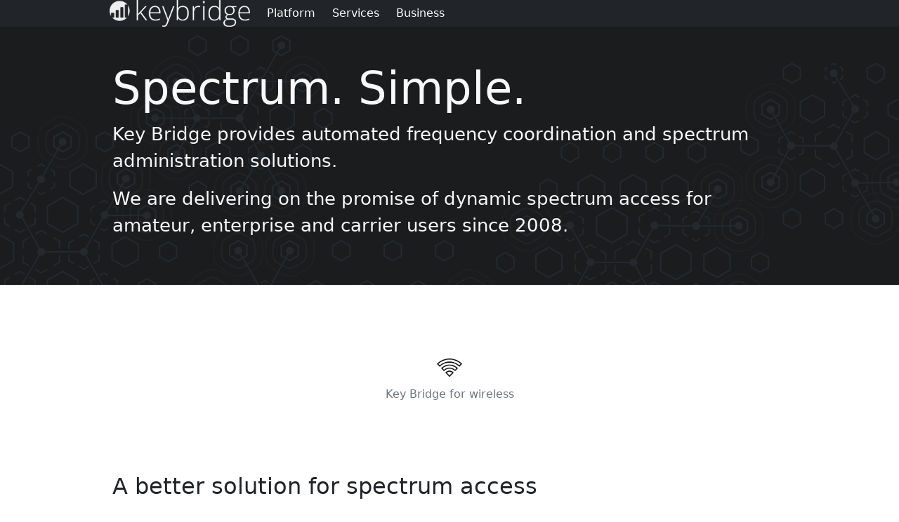

--- FILE ---
content_type: text/html;charset=UTF-8
request_url: https://keybridgewireless.com/;jsessionid=7c4620222b8fd157ff9bba3c1744
body_size: 8643
content:
<?xml version='1.0' encoding='UTF-8' ?>
<!DOCTYPE html>
<html lang="en" xmlns="http://www.w3.org/1999/xhtml"><head id="j_idt2">
      <!-- CSS -->
      <link rel="dns-prefetch" href="//keybridgewireless.com" />
      <link rel="dns-prefetch" href="//keybridge-cdn.s3.amazonaws.com" />
      <link rel="stylesheet" type="text/css" href="https://keybridge-cdn.s3.amazonaws.com/assets/bs/5.2.0/css/bootstrap.min.css" />
      <link rel="stylesheet" type="text/css" href="https://keybridge-cdn.s3.amazonaws.com/assets/fa/6.0.0/css/all.css" />
      <link rel="stylesheet" type="text/css" href="https://keybridge-cdn.s3.amazonaws.com/assets/kb/css/1.0.8/keybridge-basic.min.css" />
      <script type="text/javascript" src="https://keybridge-cdn.s3.amazonaws.com/assets/jquery/3.6.0/jquery.min.js"></script>
      <style type="text/css">

        /*hero*/
        .hero{
          margin-bottom: 100px;
        }

        /*banner defines vertical padding*/
        .banner {
          padding-top: 50px;
          padding-bottom: 50px;
        }

        .chapter{
          padding-top: 50px;
          padding-bottom: 50px;
        }

        .section {
          margin-bottom: 100px;
        }
        .section-featurette{
          padding: 5px;
          border: solid 1px transparent;
          margin-bottom: 1rem;
        }
        /*        @media (min-width: 768px) {
                  .section-featurette:hover{
                    transition: all .225s;
                    border: solid 1px rgba(31,51,73,.1);
                    border-radius: 4px;
                    -moz-box-shadow: 0px 0px 10px rgba(31,51,73,.1);
                    -webkit-box-shadow: 0px 0px 10px rgba(31,51,73,.1);
                    box-shadow: 0px 0px 10px rgba(31,51,73,.1)!important;
                    box-shadow: 0 0 30px 6px rgba(31,51,73,.1) !important;
                  }
                }*/

        .section-icon{ width: 36px; }
        .alt-lead { font-size: 1.6em; }

        .semitransparent{
          background:rgba(119, 145, 170,0.5);
        }

        .featurette {
          height: 64px;
          width: 64px;
          margin-top: 2em;
          margin-bottom: 2em;
          margin-left: auto;
          margin-right: auto;
          vertical-align: middle;
        }

        #signup{
          padding-top: 75px;
          padding-bottom: 75px;
        }

      </style><link rel="icon" type="image/x-icon" href="https://keybridge-cdn.s3.amazonaws.com/assets/kb/media/1.0.0/favicon.ico" />
      <title>  Key Bridge Wireless </title></head><body>
      <!--BODY-->
    <!--NAVBAR-->
      <header class="header-inverse navbar-dark bg-dark">
        <div id="navbar" class="container-lg d-flex flex-row align-items-center">
            <div class="navbar-brand"><a href="https://keybridgewireless.com/;jsessionid=c0dd8e0426e76188c05e4a9c36a6" class="d-inline d-md-none"><img src="https://keybridge-cdn.s3.amazonaws.com/assets/kb/media/1.0.0/kb-inverse.png" class="img-fluid navbar-icon" /></a><a href="https://keybridgewireless.com/;jsessionid=c0dd8e0426e76188c05e4a9c36a6" class="d-none d-md-inline"><img src="https://keybridge-cdn.s3.amazonaws.com/assets/kb/media/1.0.0/keybridge-inverse.png" class="img-fluid navbar-logo" /></a>
            </div>
    <span id="j_idt34" class="nav-item "><a href="/platform/index.xhtml;jsessionid=c0dd8e0426e76188c05e4a9c36a6" class="nav-link " title="" data-bs-toggle="tooltip" data-bs-container="body" data-bs-placement="right">Platform</a>
    </span>
    <span id="j_idt47" class="nav-item "><a href="/service/index.xhtml;jsessionid=c0dd8e0426e76188c05e4a9c36a6" class="nav-link " title="" data-bs-toggle="tooltip" data-bs-container="body" data-bs-placement="right">Services</a>
    </span>
    <span id="j_idt73" class="nav-item "><a href="/business/index.xhtml;jsessionid=c0dd8e0426e76188c05e4a9c36a6" class="nav-link " title="" data-bs-toggle="tooltip" data-bs-container="body" data-bs-placement="right">Business</a>
    </span>

        </div>
      </header>


    <!--LE MENU overlay-->

    <!--CONTENT-->
    <style type="text/css">
      .bg-hero-image-landing{
        background: url("/resources/img/module/home/hero-image-landing.svg"),#1b1c1d;
        background-size: cover;
      }
      .mb-100 {
        margin-bottom: 100px;
      }
    </style>

    <!--welcome banner-->
    <div class="hero bg-hero-image-landing">
      <div class="banner container-lg p-responsive">

        <div class="text-light">
          <h1 class="display-3">Spectrum. Simple.</h1>
          <p class="alt-lead">
            Key Bridge provides automated frequency coordination
            and spectrum administration solutions.
          </p>
          <p class="alt-lead">
            We are delivering on the promise of dynamic spectrum access
            for amateur, enterprise and carrier users since 2008.
          </p>
        </div>

      </div>
    </div>


    <!--Next generation wireless-->
    <div id="opensystem" class="text-center section"><img src="/jakarta.faces.resource/icon/icons8-wi-fi-100.png.xhtml;jsessionid=c0dd8e0426e76188c05e4a9c36a6?ln=img" class="section-icon mb-2" />
      <span class="d-block text-gray"> Key Bridge for wireless</span>
    </div>

    <!--a better solution-->
    <div class="container-lg p-responsive section">
      <h2> A better solution for spectrum access </h2>
      <p class="lead">
        Key Bridge enables dynamic wireless networking with the only spectrum
        controller certified across multiple frequency bands and international
        jurisdictions.
      </p>


      <div class="row">

        <div class="col-lg-6 order-lg-12 mt-md-4">


          <div class="section-featurette p-2">
            <h4> Disruptive cost savings </h4>
            <p>
              Dynamic spectrum access can significantly lower the cost of
              spectrum acquisition and defer costs of use. Key Bridge's
              real time and near real time frequency allocations enable
              service providers to recruit expensive resources only when needed.
            </p>
          </div>

          <div class="section-featurette p-2">
            <h4> At home anywhere  </h4>
            <p>
              Key Bridge provide complete end-to-end services and a portfolio of
              interoperable components. You can also host our technology on your
              own servers or private cloud.
            </p>
          </div>

          <div class="section-featurette p-2">
            <h4> Transform legacy infrastructure </h4>
            <p>
              We make it easy to transition existing networks to use
              lower cost, shared and dynamically assigned spectrum bands.
              From carrier to enterprise to professional and amateur, Key Bridge
              solutions perform at scale and are priced for easy adoption.
            </p>
          </div>





        </div>

        <div class="col-lg-6 col-sm-8 mx-auto order-lg-1 py-md-3"><img src="/jakarta.faces.resource/module/platform/ssp/ssp-monitor.png.xhtml;jsessionid=c0dd8e0426e76188c05e4a9c36a6?ln=img" width="100%" class="img-fluid my-4" />

          <p><a href="/service/index.xhtml;jsessionid=c0dd8e0426e76188c05e4a9c36a6" class="btn btn-blue">Services portfolio</a>
          </p>

        </div>
      </div>
    </div>

    <!--FOOTER-->
      <div class="container-lg p-responsive">
    <div id="j_idt112" class="text-nowrap text-muted border-top "><span class="float-end text-smaller">5.2.2-230521_1421</span>
      <span class="d-block">
        © 2026<a href="http://keybridgewireless.com" class="mx-1">Key Bridge Wireless</a>
      </span><span class="d-block text-smaller">All rights reserved. Unauthorized access prohibited</span>
    </div>
      </div>
      <!-- JS -->
      <script type="text/javascript" src="https://keybridge-cdn.s3.amazonaws.com/assets/bs/5.2.0/js/bootstrap.bundle.min.js"></script>
      <script type="text/javascript" src="https://keybridge-cdn.s3.amazonaws.com/assets/kb/js/1.0.1/keybridge-basic.min.js"></script>
      <script type="text/javascript" src="https://keybridge-cdn.s3.amazonaws.com/assets/plugin/nanobar/1.0.0/nanobar.min.js"></script>
      <script type="text/javascript">
if(typeof jsf!=='undefined'){ var nanobar=new Nanobar;if(!window.busystatus)var busystatus={};busystatus.onStatusChange=function(a){"begin"===a.status?(document.body.style.cursor="wait",nanobar.go(30)):(document.body.style.cursor="auto",nanobar.go(100));},jsf.ajax.addOnEvent(busystatus.onStatusChange);}
      </script><div id="javax_faces_developmentstage_messages"></div></body>
  <!--template v0.9.0 updated 2022-02-21-->
</html>

--- FILE ---
content_type: image/svg+xml
request_url: https://keybridgewireless.com/resources/img/module/home/hero-image-landing.svg
body_size: 107727
content:
<?xml version="1.0" encoding="utf-8"?>
<!-- Generator: Adobe Illustrator 21.0.0, SVG Export Plug-In . SVG Version: 6.00 Build 0)  -->
<!DOCTYPE svg PUBLIC "-//W3C//DTD SVG 1.1//EN" "http://www.w3.org/Graphics/SVG/1.1/DTD/svg11.dtd" [
	<!ENTITY st0 "fill:#1B1C1D;">
	<!ENTITY st1 "clip-path:url(#SVGID_2_);">
	<!ENTITY st2 "fill:none;stroke:#24292E;stroke-width:3;stroke-linecap:round;stroke-linejoin:round;stroke-miterlimit:10;">
	
		<!ENTITY st3 "opacity:0.6833;fill:none;stroke:#24292E;stroke-width:3;stroke-linecap:round;stroke-linejoin:round;stroke-miterlimit:10;">
	
		<!ENTITY st4 "opacity:0.3667;fill:none;stroke:#24292E;stroke-width:3;stroke-linecap:round;stroke-linejoin:round;stroke-miterlimit:10;">
	
		<!ENTITY st5 "opacity:5.000000e-02;fill:none;stroke:#24292E;stroke-width:3;stroke-linecap:round;stroke-linejoin:round;stroke-miterlimit:10;">
	<!ENTITY st6 "fill:none;stroke:#24292E;stroke-width:3;stroke-linecap:round;stroke-linejoin:round;">
	<!ENTITY st7 "fill:none;stroke:#24292E;stroke-width:3;stroke-miterlimit:10;">
	<!ENTITY st8 "clip-path:url(#SVGID_2_);fill:none;">
	<!ENTITY st9 "clip-path:url(#SVGID_2_);fill:none;stroke:#24292E;stroke-width:3;stroke-miterlimit:10;">
	<!ENTITY st10 "clip-path:url(#SVGID_2_);fill:none;stroke:#24292E;stroke-width:3;stroke-linecap:round;stroke-miterlimit:10;">
	
		<!ENTITY st11 "clip-path:url(#SVGID_2_);fill:none;stroke:#24292E;stroke-width:3;stroke-linecap:round;stroke-linejoin:round;stroke-miterlimit:10;">
	<!ENTITY st12 "fill:none;stroke:#24292E;stroke-width:3;stroke-linecap:round;stroke-miterlimit:10;">
	<!ENTITY st13 "clip-path:url(#SVGID_2_);fill:#24292E;">
]>
<svg version="1.1" id="Layer_1" xmlns="http://www.w3.org/2000/svg" xmlns:xlink="http://www.w3.org/1999/xlink" x="0px" y="0px"
	 viewBox="0 0 1920 1014" style="enable-background:new 0 0 1920 1014;" xml:space="preserve">
<rect y="-0.4" style="&st0;" width="1920" height="1014.8"/>
<g>
	<defs>
		<rect id="SVGID_1_" y="-0.4" width="1920" height="1014.8"/>
	</defs>
	<clipPath id="SVGID_2_">
		<use xlink:href="#SVGID_1_"  style="overflow:visible;"/>
	</clipPath>
	<g style="&st1;">
		<path style="&st2;" d="M1935.9,684.6v-19.1c0-0.7-0.4-1.3-0.9-1.6l-16.5-9.5c-0.6-0.3-1.3-0.3-1.9,0l-16.5,9.5
			c-0.6,0.3-0.9,0.9-0.9,1.6v19.1c0,0.7,0.4,1.3,0.9,1.6l16.5,9.5c0.6,0.3,1.3,0.3,1.9,0l16.5-9.5
			C1935.5,685.9,1935.9,685.3,1935.9,684.6z"/>
		<path style="&st3;" d="M1952.8,683.9v-17.8c0-7.1-3.8-13.7-10-17.2l-15.4-8.9c-6.2-3.6-13.7-3.6-19.9,0l-15.4,8.9
			c-6.2,3.6-10,10.1-10,17.2v17.8c0,7.1,3.8,13.7,10,17.2l15.4,8.9c6.2,3.6,13.7,3.6,19.9,0l15.4-8.9
			C1949,697.6,1952.8,691,1952.8,683.9z"/>
		<path style="&st4;" d="M1969.7,683.3v-16.4c0-13.6-7.2-26.1-19-32.9l-14.2-8.2c-11.7-6.8-26.2-6.8-37.9,0l-14.2,8.2
			c-11.7,6.8-19,19.3-19,32.9v16.4c0,13.6,7.2,26.1,19,32.9l14.2,8.2c11.7,6.8,26.2,6.8,37.9,0l14.2-8.2
			C1962.5,709.4,1969.7,696.8,1969.7,683.3z"/>
		<path style="&st5;" d="M1986.6,682.6v-15.1c0-20-10.7-38.5-28-48.5l-13.1-7.6c-17.3-10-38.7-10-56,0l-13.1,7.6
			c-17.3,10-28,28.5-28,48.5v15.1c0,20,10.7,38.5,28,48.5l13.1,7.6c17.3,10,38.7,10,56,0l13.1-7.6
			C1975.9,721.1,1986.6,702.6,1986.6,682.6z"/>
	</g>
	<g style="&st1;">
		<path style="&st2;" d="M1667,684.2v-19.1c0-0.7-0.4-1.3-0.9-1.6l-16.5-9.5c-0.6-0.3-1.3-0.3-1.9,0l-16.5,9.5
			c-0.6,0.3-0.9,0.9-0.9,1.6v19.1c0,0.7,0.4,1.3,0.9,1.6l16.5,9.5c0.6,0.3,1.3,0.3,1.9,0l16.5-9.5
			C1666.7,685.5,1667,684.8,1667,684.2z"/>
		<path style="&st3;" d="M1683.9,683.5v-17.8c0-7.1-3.8-13.7-10-17.2l-15.4-8.9c-6.2-3.6-13.7-3.6-19.9,0l-15.4,8.9
			c-6.2,3.6-10,10.1-10,17.2v17.8c0,7.1,3.8,13.7,10,17.2l15.4,8.9c6.2,3.6,13.7,3.6,19.9,0l15.4-8.9
			C1680.2,697.2,1683.9,690.6,1683.9,683.5z"/>
		<path style="&st4;" d="M1700.9,682.9v-16.4c0-13.6-7.2-26.1-19-32.9l-14.2-8.2c-11.7-6.8-26.2-6.8-37.9,0l-14.2,8.2
			c-11.7,6.8-19,19.3-19,32.9v16.4c0,13.6,7.2,26.1,19,32.9l14.2,8.2c11.7,6.8,26.2,6.8,37.9,0l14.2-8.2
			C1693.6,708.9,1700.9,696.4,1700.9,682.9z"/>
		<path style="&st5;" d="M1717.8,682.2v-15.1c0-20-10.7-38.5-28-48.5l-13.1-7.6c-17.3-10-38.7-10-56,0l-13.1,7.6
			c-17.3,10-28,28.5-28,48.5v15.1c0,20,10.7,38.5,28,48.5l13.1,7.6c17.3,10,38.7,10,56,0l13.1-7.6
			C1707.1,720.7,1717.8,702.2,1717.8,682.2z"/>
	</g>
	<g style="&st1;">
		<path style="&st2;" d="M1667,839.6v-19.1c0-0.7-0.4-1.3-0.9-1.6l-16.5-9.5c-0.6-0.3-1.3-0.3-1.9,0l-16.5,9.5
			c-0.6,0.3-0.9,0.9-0.9,1.6v19.1c0,0.7,0.4,1.3,0.9,1.6l16.5,9.5c0.6,0.3,1.3,0.3,1.9,0l16.5-9.5
			C1666.7,840.9,1667,840.2,1667,839.6z"/>
		<path style="&st3;" d="M1683.9,838.9v-17.8c0-7.1-3.8-13.7-10-17.2l-15.4-8.9c-6.2-3.6-13.7-3.6-19.9,0l-15.4,8.9
			c-6.2,3.6-10,10.1-10,17.2v17.8c0,7.1,3.8,13.7,10,17.2l15.4,8.9c6.2,3.6,13.7,3.6,19.9,0l15.4-8.9
			C1680.2,852.6,1683.9,846,1683.9,838.9z"/>
		<path style="&st4;" d="M1700.9,838.3v-16.4c0-13.6-7.2-26.1-19-32.9l-14.2-8.2c-11.7-6.8-26.2-6.8-37.9,0l-14.2,8.2
			c-11.7,6.8-19,19.3-19,32.9v16.4c0,13.6,7.2,26.1,19,32.9l14.2,8.2c11.7,6.8,26.2,6.8,37.9,0l14.2-8.2
			C1693.6,864.4,1700.9,851.8,1700.9,838.3z"/>
		<path style="&st5;" d="M1717.8,837.6v-15.1c0-20-10.7-38.5-28-48.5l-13.1-7.6c-17.3-10-38.7-10-56,0l-13.1,7.6
			c-17.3,10-28,28.5-28,48.5v15.1c0,20,10.7,38.5,28,48.5l13.1,7.6c17.3,10,38.7,10,56,0l13.1-7.6
			C1707.1,876.1,1717.8,857.6,1717.8,837.6z"/>
	</g>
	<g style="&st1;">
		<path style="&st2;" d="M1801.8,917.6v-19.1c0-0.7-0.4-1.3-0.9-1.6l-16.5-9.5c-0.6-0.3-1.3-0.3-1.9,0l-16.5,9.5
			c-0.6,0.3-0.9,0.9-0.9,1.6v19.1c0,0.7,0.4,1.3,0.9,1.6l16.5,9.5c0.6,0.3,1.3,0.3,1.9,0l16.5-9.5
			C1801.4,918.9,1801.8,918.2,1801.8,917.6z"/>
		<path style="&st3;" d="M1818.7,916.9v-17.8c0-7.1-3.8-13.7-10-17.2l-15.4-8.9c-6.2-3.6-13.7-3.6-19.9,0l-15.4,8.9
			c-6.2,3.6-10,10.1-10,17.2v17.8c0,7.1,3.8,13.7,10,17.2l15.4,8.9c6.2,3.6,13.7,3.6,19.9,0l15.4-8.9
			C1814.9,930.6,1818.7,924,1818.7,916.9z"/>
		<path style="&st4;" d="M1835.6,916.3v-16.4c0-13.6-7.2-26.1-19-32.9l-14.2-8.2c-11.7-6.8-26.2-6.8-37.9,0l-14.2,8.2
			c-11.7,6.8-19,19.3-19,32.9v16.4c0,13.6,7.2,26.1,19,32.9l14.2,8.2c11.7,6.8,26.2,6.8,37.9,0l14.2-8.2
			C1828.4,942.4,1835.6,929.8,1835.6,916.3z"/>
		<path style="&st5;" d="M1852.5,915.6v-15.1c0-20-10.7-38.5-28-48.5l-13.1-7.6c-17.3-10-38.7-10-56,0l-13.1,7.6
			c-17.3,10-28,28.5-28,48.5v15.1c0,20,10.7,38.5,28,48.5l13.1,7.6c17.3,10,38.7,10,56,0l13.1-7.6
			C1841.8,954.1,1852.5,935.6,1852.5,915.6z"/>
	</g>
	<g style="&st1;">
		<g>
			<g>
				<polyline style="&st6;" points="759.3,900.8 779.3,889.3 779.3,866.3 				"/>
				<polyline style="&st6;" points="779.3,853.9 779.3,830.9 759.3,819.4 				"/>
				<polyline style="&st6;" points="748.6,813.2 728.6,801.7 708.7,813.2 				"/>
				<polyline style="&st6;" points="697.9,819.4 678,830.9 678,853.9 				"/>
				<polyline style="&st6;" points="678,866.3 678,889.3 697.9,900.8 				"/>
				<polyline style="&st6;" points="708.7,907 728.6,918.5 748.6,907 				"/>
			</g>
		</g>
		<g>
			<polygon style="&st7;" points="797.6,883.9 797.6,836.3 838.8,812.5 880,836.3 880,883.9 838.8,907.7 			"/>
			<g>
				<g>
					<polyline style="&st6;" points="757.7,797.3 742.5,788.5 742.5,771 					"/>
					<polyline style="&st6;" points="742.5,758.4 742.5,740.9 757.7,732.2 					"/>
					<polyline style="&st6;" points="768.6,725.9 783.7,717.2 798.9,725.9 					"/>
					<polyline style="&st6;" points="809.8,732.2 824.9,740.9 824.9,758.4 					"/>
					<polyline style="&st6;" points="824.9,771 824.9,788.5 809.8,797.3 					"/>
					<polyline style="&st6;" points="798.9,803.6 783.7,812.3 768.6,803.6 					"/>
				</g>
			</g>
			<g>
				<g>
					<polyline style="&st6;" points="647.5,797.3 632.4,788.5 632.4,771 					"/>
					<polyline style="&st6;" points="632.4,758.4 632.4,740.9 647.5,732.2 					"/>
					<polyline style="&st6;" points="658.4,725.9 673.6,717.2 688.7,725.9 					"/>
					<polyline style="&st6;" points="699.6,732.2 714.8,740.9 714.8,758.4 					"/>
					<polyline style="&st6;" points="714.8,771 714.8,788.5 699.6,797.3 					"/>
					<polyline style="&st6;" points="688.7,803.6 673.6,812.3 658.4,803.6 					"/>
				</g>
			</g>
			<g>
				<g>
					<polyline style="&st6;" points="756.4,988.1 742.5,980.1 742.5,964.1 					"/>
					<polyline style="&st6;" points="742.5,948.5 742.5,932.5 756.4,924.5 					"/>
					<polyline style="&st6;" points="769.9,916.7 783.7,908.7 797.6,916.7 					"/>
					<polyline style="&st6;" points="811.1,924.5 824.9,932.5 824.9,948.5 					"/>
					<polyline style="&st6;" points="824.9,964.1 824.9,980.1 811.1,988.1 					"/>
					<polyline style="&st6;" points="797.6,995.9 783.7,1003.9 769.9,995.9 					"/>
				</g>
			</g>
			<polygon style="&st7;" points="632.4,980.1 632.4,932.5 673.6,908.7 714.8,932.5 714.8,980.1 673.6,1003.9 			"/>
			<g>
				<g>
					<polyline style="&st6;" points="592,892.4 577.3,883.9 577.3,866.9 					"/>
					<polyline style="&st6;" points="577.3,853.3 577.3,836.3 592,827.8 					"/>
					<polyline style="&st6;" points="603.8,821 618.5,812.5 633.2,821 					"/>
					<polyline style="&st6;" points="645,827.8 659.7,836.3 659.7,853.3 					"/>
					<polyline style="&st6;" points="659.7,866.9 659.7,883.9 645,892.4 					"/>
					<polyline style="&st6;" points="633.2,899.2 618.5,907.7 603.8,899.2 					"/>
				</g>
			</g>
		</g>
		<g>
			<g>
				<g>
					<polyline style="&st6;" points="813.5,700.2 801.4,693.2 801.4,679.2 					"/>
					<polyline style="&st6;" points="801.4,666.2 801.4,652.2 813.5,645.2 					"/>
					<polyline style="&st6;" points="824.8,638.7 836.9,631.7 849,638.7 					"/>
					<polyline style="&st6;" points="860.3,645.2 872.4,652.2 872.4,666.2 					"/>
					<polyline style="&st6;" points="872.4,679.2 872.4,693.2 860.3,700.2 					"/>
					<polyline style="&st6;" points="849,706.7 836.9,713.7 824.8,706.7 					"/>
				</g>
			</g>
			<g>
				<g>
					<polyline style="&st6;" points="597,700.2 584.9,693.2 584.9,679.2 					"/>
					<polyline style="&st6;" points="584.9,666.2 584.9,652.2 597,645.2 					"/>
					<polyline style="&st6;" points="608.3,638.7 620.4,631.7 632.6,638.7 					"/>
					<polyline style="&st6;" points="643.8,645.2 656,652.2 656,666.2 					"/>
					<polyline style="&st6;" points="656,679.2 656,693.2 643.8,700.2 					"/>
					<polyline style="&st6;" points="632.6,706.7 620.4,713.7 608.3,706.7 					"/>
				</g>
			</g>
			<polygon style="&st7;" points="530.2,787.1 530.2,746.1 565.8,725.6 601.3,746.1 601.3,787.1 565.8,807.6 			"/>
			<g>
				<g>
					<polyline style="&st6;" points="487.3,887.8 475.6,881 475.6,867.5 					"/>
					<polyline style="&st6;" points="475.6,853.5 475.6,840 487.3,833.3 					"/>
					<polyline style="&st6;" points="499.4,826.2 511.1,819.5 522.8,826.2 					"/>
					<polyline style="&st6;" points="535,833.3 546.7,840 546.7,853.5 					"/>
					<polyline style="&st6;" points="546.7,867.5 546.7,881 535,887.8 					"/>
					<polyline style="&st6;" points="522.8,894.8 511.1,901.6 499.4,894.8 					"/>
				</g>
			</g>
			<polygon style="&st7;" points="909.8,881 909.8,840 945.3,819.5 980.9,840 980.9,881 945.3,901.6 			"/>
			<polygon style="&st7;" points="693.3,693.2 693.3,652.2 728.9,631.7 764.4,652.2 764.4,693.2 728.9,713.7 			"/>
			<polygon style="&st7;" points="855.6,787.1 855.6,746.1 891.1,725.6 926.7,746.1 926.7,787.1 891.1,807.6 			"/>
			<polygon style="&st7;" points="801.4,1068.9 801.4,1027.8 836.9,1007.3 872.4,1027.8 872.4,1068.9 836.9,1089.4 			"/>
			<polygon style="&st7;" points="584.9,1068.9 584.9,1027.8 620.4,1007.3 656,1027.8 656,1068.9 620.4,1089.4 			"/>
			<polygon style="&st7;" points="530.2,975 530.2,933.9 565.8,913.4 601.3,933.9 601.3,975 565.8,995.5 			"/>
			<polygon style="&st7;" points="693.3,1068.9 693.3,1027.8 728.9,1007.3 764.4,1027.8 764.4,1068.9 728.9,1089.4 			"/>
			<g>
				<g>
					<polyline style="&st6;" points="868.1,982.2 855.6,975 855.6,960.5 					"/>
					<polyline style="&st6;" points="855.6,948.4 855.6,933.9 868.1,926.7 					"/>
					<polyline style="&st6;" points="878.6,920.7 891.1,913.4 903.7,920.7 					"/>
					<polyline style="&st6;" points="914.1,926.7 926.7,933.9 926.7,948.4 					"/>
					<polyline style="&st6;" points="926.7,960.5 926.7,975 914.1,982.2 					"/>
					<polyline style="&st6;" points="903.7,988.2 891.1,995.5 878.6,988.2 					"/>
				</g>
			</g>
		</g>
		<g>
			<polygon style="&st7;" points="864.1,592.7 864.1,559.7 892.6,543.2 921.2,559.7 921.2,592.7 892.6,609.2 			"/>
			<polygon style="&st7;" points="755.1,592.7 755.1,559.7 783.6,543.2 812.2,559.7 812.2,592.7 783.6,609.2 			"/>
			<polygon style="&st7;" points="646.1,592.7 646.1,559.7 674.6,543.2 703.2,559.7 703.2,592.7 674.6,609.2 			"/>
			<g>
				<g>
					<polyline style="&st6;" points="544.4,597 537.1,592.7 537.1,584.2 					"/>
					<polyline style="&st6;" points="537.1,568.2 537.1,559.7 544.4,555.4 					"/>
					<polyline style="&st6;" points="558.3,547.4 565.6,543.2 573,547.4 					"/>
					<polyline style="&st6;" points="586.9,555.4 594.2,559.7 594.2,568.2 					"/>
					<polyline style="&st6;" points="594.2,584.2 594.2,592.7 586.9,597 					"/>
					<polyline style="&st6;" points="573,605 565.6,609.2 558.3,605 					"/>
				</g>
			</g>
			<polygon style="&st7;" points="481.5,687.5 481.5,654.5 510.1,638 538.6,654.5 538.6,687.5 510.1,704 			"/>
			<g>
				<g>
					<polyline style="&st6;" points="435.4,787.8 425.9,782.3 425.9,771.3 					"/>
					<polyline style="&st6;" points="425.9,760.2 425.9,749.2 435.4,743.7 					"/>
					<polyline style="&st6;" points="444.9,738.2 454.5,732.7 464,738.2 					"/>
					<polyline style="&st6;" points="473.5,743.7 483.1,749.2 483.1,760.2 					"/>
					<polyline style="&st6;" points="483.1,771.3 483.1,782.3 473.5,787.8 					"/>
					<polyline style="&st6;" points="464,793.3 454.5,798.8 444.9,793.3 					"/>
				</g>
			</g>
			<polygon style="&st7;" points="370.3,877 370.3,844 398.9,827.5 427.5,844 427.5,877 398.9,893.5 			"/>
			<g>
				<g>
					<polyline style="&st6;" points="926.1,691.7 918.8,687.5 918.8,679 					"/>
					<polyline style="&st6;" points="918.8,663 918.8,654.5 926.1,650.2 					"/>
					<polyline style="&st6;" points="940,642.2 947.4,638 954.7,642.2 					"/>
					<polyline style="&st6;" points="968.6,650.2 976,654.5 976,663 					"/>
					<polyline style="&st6;" points="976,679 976,687.5 968.6,691.7 					"/>
					<polyline style="&st6;" points="954.7,699.7 947.4,704 940,699.7 					"/>
				</g>
			</g>
			<polygon style="&st7;" points="973.1,782.3 973.1,749.2 1001.6,732.7 1030.2,749.2 1030.2,782.3 1001.6,798.8 			"/>
			<polygon style="&st7;" points="1027.8,877 1027.8,844 1056.4,827.5 1085,844 1085,877 1056.4,893.5 			"/>
			<polygon style="&st7;" points="864.1,1161.4 864.1,1128.3 892.6,1111.8 921.2,1128.3 921.2,1161.4 892.6,1177.9 			"/>
			<polygon style="&st7;" points="755.1,1161.4 755.1,1128.3 783.6,1111.8 812.2,1128.3 812.2,1161.4 783.6,1177.9 			"/>
			<polygon style="&st7;" points="646.1,1161.4 646.1,1128.3 674.6,1111.8 703.2,1128.3 703.2,1161.4 674.6,1177.9 			"/>
			<polygon style="&st7;" points="537.1,1161.4 537.1,1128.3 565.6,1111.8 594.2,1128.3 594.2,1161.4 565.6,1177.9 			"/>
			<polygon style="&st7;" points="481.5,1066.6 481.5,1033.6 510.1,1017.1 538.6,1033.6 538.6,1066.6 510.1,1083.1 			"/>
			<g>
				<g>
					<polyline style="&st6;" points="435,977.1 425.9,971.8 425.9,961.3 					"/>
					<polyline style="&st6;" points="425.9,949.3 425.9,938.8 435,933.5 					"/>
					<polyline style="&st6;" points="445.4,927.5 454.5,922.3 463.6,927.5 					"/>
					<polyline style="&st6;" points="474,933.5 483.1,938.8 483.1,949.3 					"/>
					<polyline style="&st6;" points="483.1,961.3 483.1,971.8 474,977.1 					"/>
					<polyline style="&st6;" points="463.6,983.1 454.5,988.3 445.4,983.1 					"/>
				</g>
			</g>
			<g>
				<g>
					<polyline style="&st6;" points="927.9,1071.8 918.8,1066.6 918.8,1056.1 					"/>
					<polyline style="&st6;" points="918.8,1044.1 918.8,1033.6 927.9,1028.3 					"/>
					<polyline style="&st6;" points="938.3,1022.3 947.4,1017.1 956.5,1022.3 					"/>
					<polyline style="&st6;" points="966.9,1028.3 976,1033.6 976,1044.1 					"/>
					<polyline style="&st6;" points="976,1056.1 976,1066.6 966.9,1071.8 					"/>
					<polyline style="&st6;" points="956.5,1077.8 947.4,1083.1 938.3,1077.8 					"/>
				</g>
			</g>
			<polygon style="&st7;" points="973.1,971.8 973.1,938.8 1001.6,922.3 1030.2,938.8 1030.2,971.8 1001.6,988.3 			"/>
		</g>
		<polygon style="&st7;" points="930.5,489.8 930.5,468.5 949,457.8 967.4,468.5 967.4,489.8 949,500.4 		"/>
		<g>
			<g>
				<polyline style="&st6;" points="988,586.6 985.4,585.1 985.4,582.1 				"/>
				<polyline style="&st6;" points="985.4,566.8 985.4,563.8 988,562.3 				"/>
				<polyline style="&st6;" points="1001.3,554.6 1003.9,553.1 1006.5,554.6 				"/>
				<polyline style="&st6;" points="1019.8,562.3 1022.4,563.8 1022.4,566.8 				"/>
				<polyline style="&st6;" points="1022.4,582.1 1022.4,585.1 1019.8,586.6 				"/>
				<polyline style="&st6;" points="1006.5,594.3 1003.9,595.8 1001.3,594.3 				"/>
			</g>
		</g>
		<g>
			<g>
				<polyline style="&st6;" points="1042.9,682 1040.3,680.5 1040.3,677.5 				"/>
				<polyline style="&st6;" points="1040.3,662.2 1040.3,659.2 1042.9,657.7 				"/>
				<polyline style="&st6;" points="1056.2,650 1058.8,648.5 1061.4,650 				"/>
				<polyline style="&st6;" points="1074.7,657.7 1077.3,659.2 1077.3,662.2 				"/>
				<polyline style="&st6;" points="1077.3,677.5 1077.3,680.5 1074.7,682 				"/>
				<polyline style="&st6;" points="1061.4,689.7 1058.8,691.2 1056.2,689.7 				"/>
			</g>
		</g>
		<polygon style="&st7;" points="1095.2,775.8 1095.2,754.5 1113.7,743.9 1132.2,754.5 1132.2,775.8 1113.7,786.5 		"/>
		<polygon style="&st7;" points="1150.1,871.2 1150.1,849.9 1168.6,839.2 1187.1,849.9 1187.1,871.2 1168.6,881.9 		"/>
		<polygon style="&st7;" points="269.9,870.2 269.9,848.9 288.3,838.2 306.8,848.9 306.8,870.2 288.3,880.9 		"/>
		<g>
			<g>
				<polyline style="&st6;" points="329.1,968 324.8,965.5 324.8,960.5 				"/>
				<polyline style="&st6;" points="324.8,949.2 324.8,944.2 329.1,941.7 				"/>
				<polyline style="&st6;" points="338.9,936.1 343.3,933.6 347.6,936.1 				"/>
				<polyline style="&st6;" points="357.4,941.7 361.7,944.2 361.7,949.2 				"/>
				<polyline style="&st6;" points="361.7,960.5 361.7,965.5 357.4,968 				"/>
				<polyline style="&st6;" points="347.6,973.7 343.3,976.2 338.9,973.7 				"/>
			</g>
		</g>
		<g>
			<g>
				<polyline style="&st6;" points="384,1063.4 379.7,1060.9 379.7,1055.9 				"/>
				<polyline style="&st6;" points="379.7,1044.6 379.7,1039.6 384,1037.1 				"/>
				<polyline style="&st6;" points="393.8,1031.4 398.2,1028.9 402.5,1031.4 				"/>
				<polyline style="&st6;" points="412.3,1037.1 416.6,1039.6 416.6,1044.6 				"/>
				<polyline style="&st6;" points="416.6,1055.9 416.6,1060.9 412.3,1063.4 				"/>
				<polyline style="&st6;" points="402.5,1069.1 398.2,1071.6 393.8,1069.1 				"/>
			</g>
		</g>
		<polygon style="&st7;" points="434.6,1156.3 434.6,1134.9 453.1,1124.3 471.5,1134.9 471.5,1156.3 453.1,1166.9 		"/>
		<polygon style="&st7;" points="489.5,1251.6 489.5,1230.3 508,1219.6 526.4,1230.3 526.4,1251.6 508,1262.3 		"/>
		<g>
			<g>
				<polyline style="&st6;" points="513.6,497.2 508.8,499.9 504.1,497.2 				"/>
				<polyline style="&st6;" points="495.1,492 490.4,489.3 490.4,483.8 				"/>
				<polyline style="&st6;" points="490.4,473.5 490.4,468 495.1,465.2 				"/>
				<polyline style="&st6;" points="504.1,460 508.8,457.3 513.6,460 				"/>
				<polyline style="&st6;" points="522.6,465.2 527.3,468 527.3,473.5 				"/>
				<polyline style="&st6;" points="527.3,483.8 527.3,489.3 522.6,492 				"/>
			</g>
		</g>
		<g>
			<g>
				<polyline style="&st6;" points="623.6,497.3 618.9,500.1 614.1,497.3 				"/>
				<polyline style="&st6;" points="605.2,492.2 600.4,489.4 600.4,483.9 				"/>
				<polyline style="&st6;" points="600.4,473.6 600.4,468.1 605.2,465.3 				"/>
				<polyline style="&st6;" points="614.1,460.2 618.9,457.4 623.6,460.2 				"/>
				<polyline style="&st6;" points="632.6,465.3 637.4,468.1 637.4,473.6 				"/>
				<polyline style="&st6;" points="637.3,483.9 637.3,489.4 632.6,492.2 				"/>
			</g>
		</g>
		<polygon style="&st7;" points="728.9,500.2 710.4,489.5 710.4,468.2 728.9,457.5 747.4,468.2 747.4,489.5 		"/>
		<polygon style="&st7;" points="838.9,500.3 820.5,489.7 820.5,468.3 838.9,457.7 857.4,468.3 857.4,489.7 		"/>
		<polygon style="&st7;" points="618,1262.1 599.5,1251.5 599.5,1230.2 618,1219.5 636.4,1230.2 636.4,1251.5 		"/>
		<polygon style="&st7;" points="728,1262.3 709.5,1251.6 709.5,1230.3 728,1219.6 746.5,1230.3 746.5,1251.6 		"/>
		<polygon style="&st7;" points="838,1262.4 819.6,1251.7 819.6,1230.4 838,1219.7 856.5,1230.4 856.5,1251.7 		"/>
		<polygon style="&st7;" points="948.1,1262.5 929.6,1251.9 929.6,1230.5 948.1,1219.9 966.5,1230.5 966.5,1251.9 		"/>
		<polygon style="&st7;" points="361.9,775 343.5,785.6 325,775 325,753.6 343.5,743 361.9,753.6 		"/>
		<polygon style="&st7;" points="417.1,679.7 398.6,690.4 380.1,679.7 380.1,658.4 398.6,647.7 417.1,658.4 		"/>
		<polygon style="&st7;" points="472.2,584.5 453.7,595.2 435.3,584.5 435.3,563.2 453.7,552.5 472.2,563.2 		"/>
		<g>
			<g>
				<polyline style="&st6;" points="1022.1,1151.8 1022.1,1157.3 1017.4,1160.1 				"/>
				<polyline style="&st6;" points="1008.4,1165.2 1003.7,1168 998.9,1165.2 				"/>
				<polyline style="&st6;" points="990,1160.1 985.2,1157.3 985.2,1151.8 				"/>
				<polyline style="&st6;" points="985.2,1141.5 985.2,1136 990,1133.3 				"/>
				<polyline style="&st6;" points="998.9,1128.1 1003.7,1125.3 1008.4,1128.1 				"/>
				<polyline style="&st6;" points="1017.4,1133.3 1022.1,1136 1022.1,1141.5 				"/>
			</g>
		</g>
		<g>
			<g>
				<polyline style="&st6;" points="1077.3,1056.6 1077.3,1062.1 1072.5,1064.8 				"/>
				<polyline style="&st6;" points="1063.6,1070 1058.8,1072.8 1054,1070 				"/>
				<polyline style="&st6;" points="1045.1,1064.9 1040.3,1062.1 1040.3,1056.6 				"/>
				<polyline style="&st6;" points="1040.3,1046.3 1040.3,1040.8 1045.1,1038 				"/>
				<polyline style="&st6;" points="1054,1032.9 1058.8,1030.1 1063.6,1032.9 				"/>
				<polyline style="&st6;" points="1072.5,1038 1077.3,1040.8 1077.3,1046.3 				"/>
			</g>
		</g>
		<polygon style="&st7;" points="1132.4,966.9 1113.9,977.5 1095.5,966.9 1095.5,945.5 1113.9,934.9 1132.4,945.5 		"/>
	</g>
	<line style="&st8;" x1="676.4" y1="689.8" x2="575.2" y2="646.4"/>
	<line style="&st8;" x1="728.3" y1="659.8" x2="741.9" y2="550.5"/>
	<line style="&st9;" x1="728.9" y1="860.1" x2="784.3" y2="763.7"/>
	<line style="&st9;" x1="837.6" y1="672.7" x2="783.7" y2="764.7"/>
	<line style="&st9;" x1="1003.9" y1="574.5" x2="947.4" y2="671"/>
	<line style="&st9;" x1="947.4" y1="671" x2="837.6" y2="672.7"/>
	<line style="&st9;" x1="947.4" y1="671" x2="1058.8" y2="669.8"/>
	<line style="&st9;" x1="728.9" y1="860.1" x2="599.7" y2="860.1"/>
	<line style="&st9;" x1="599.7" y1="860.1" x2="511.1" y2="860.5"/>
	<line style="&st10;" x1="511.1" y1="860.5" x2="454.9" y2="765.6"/>
	<line style="&st9;" x1="511.1" y1="860.5" x2="454.5" y2="955.3"/>
	<line style="&st10;" x1="454.5" y1="955.3" x2="343.5" y2="954.9"/>
	<line style="&st10;" x1="454.5" y1="955.3" x2="396.5" y2="1050.2"/>
	<line style="&st11;" x1="728.9" y1="860.1" x2="673.6" y2="765.1"/>
	<line style="&st9;" x1="728.9" y1="860.1" x2="783.8" y2="956.3"/>
	<line style="&st9;" x1="783.8" y1="956.3" x2="891.1" y2="955.3"/>
	<line style="&st9;" x1="673.6" y1="764.3" x2="620.4" y2="672.7"/>
	<line style="&st9;" x1="620.4" y1="672.7" x2="565.8" y2="576.5"/>
	<line style="&st9;" x1="565.8" y1="576.5" x2="618.9" y2="478.9"/>
	<line style="&st9;" x1="508.8" y1="478.6" x2="565.8" y2="576.5"/>
	<line style="&st9;" x1="891.1" y1="955.3" x2="947.4" y2="1050.1"/>
	<line style="&st9;" x1="947.4" y1="1050.1" x2="1058.8" y2="1051.4"/>
	<line style="&st9;" x1="947.4" y1="1050.1" x2="1003.9" y2="1146.7"/>
	<g style="&st1;">
		<path style="&st2;" d="M1077.2,679.2v-19.1c0-0.7-0.4-1.3-0.9-1.6l-16.5-9.5c-0.6-0.3-1.3-0.3-1.9,0l-16.5,9.5
			c-0.6,0.3-0.9,0.9-0.9,1.6v19.1c0,0.7,0.4,1.3,0.9,1.6l16.5,9.5c0.6,0.3,1.3,0.3,1.9,0l16.5-9.5
			C1076.8,680.5,1077.2,679.8,1077.2,679.2z"/>
		<path style="&st3;" d="M1094.1,678.5v-17.8c0-7.1-3.8-13.7-10-17.2l-15.4-8.9c-6.2-3.6-13.7-3.6-19.9,0l-15.4,8.9
			c-6.2,3.6-10,10.1-10,17.2v17.8c0,7.1,3.8,13.7,10,17.2l15.4,8.9c6.2,3.6,13.7,3.6,19.9,0l15.4-8.9
			C1090.3,692.2,1094.1,685.6,1094.1,678.5z"/>
		<path style="&st4;" d="M1111,677.9v-16.4c0-13.6-7.2-26.1-19-32.9l-14.2-8.2c-11.7-6.8-26.2-6.8-37.9,0l-14.2,8.2
			c-11.7,6.8-19,19.3-19,32.9v16.4c0,13.6,7.2,26.1,19,32.9l14.2,8.2c11.7,6.8,26.2,6.8,37.9,0l14.2-8.2
			C1103.7,704,1111,691.4,1111,677.9z"/>
		<path style="&st5;" d="M1127.9,677.2v-15.1c0-20-10.7-38.5-28-48.5l-13.1-7.6c-17.3-10-38.7-10-56,0l-13.1,7.6
			c-17.3,10-28,28.5-28,48.5v15.1c0,20,10.7,38.5,28,48.5l13.1,7.6c17.3,10,38.7,10,56,0l13.1-7.6
			C1117.2,715.7,1127.9,697.2,1127.9,677.2z"/>
	</g>
	<g style="&st1;">
		<path style="&st2;" d="M1416,748.8v-19.1c0-0.7-0.4-1.3-0.9-1.6l-16.5-9.5c-0.6-0.3-1.3-0.3-1.9,0l-16.5,9.5
			c-0.6,0.3-0.9,0.9-0.9,1.6v19.1c0,0.7,0.4,1.3,0.9,1.6l16.5,9.5c0.6,0.3,1.3,0.3,1.9,0l16.5-9.5
			C1415.7,750.1,1416,749.5,1416,748.8z"/>
		<path style="&st3;" d="M1432.9,748.2v-17.8c0-7.1-3.8-13.7-10-17.2l-15.4-8.9c-6.2-3.6-13.7-3.6-19.9,0l-15.4,8.9
			c-6.2,3.6-10,10.1-10,17.2v17.8c0,7.1,3.8,13.7,10,17.2l15.4,8.9c6.2,3.6,13.7,3.6,19.9,0l15.4-8.9
			C1429.1,761.9,1432.9,755.3,1432.9,748.2z"/>
		<path style="&st4;" d="M1449.8,747.5v-16.4c0-13.6-7.2-26.1-19-32.9l-14.2-8.2c-11.7-6.8-26.2-6.8-37.9,0l-14.2,8.2
			c-11.7,6.8-19,19.3-19,32.9v16.4c0,13.6,7.2,26.1,19,32.9l14.2,8.2c11.7,6.8,26.2,6.8,37.9,0l14.2-8.2
			C1442.6,773.6,1449.8,761.1,1449.8,747.5z"/>
		<path style="&st5;" d="M1466.7,746.9v-15.1c0-20-10.7-38.5-28-48.5l-13.1-7.6c-17.3-10-38.7-10-56,0l-13.1,7.6
			c-17.3,10-28,28.5-28,48.5v15.1c0,20,10.7,38.5,28,48.5l13.1,7.6c17.3,10,38.7,10,56,0l13.1-7.6
			C1456.1,785.4,1466.7,766.9,1466.7,746.9z"/>
	</g>
	<g style="&st1;">
		<path style="&st2;" d="M1551.5,670.3v-19.1c0-0.7-0.4-1.3-0.9-1.6l-16.5-9.5c-0.6-0.3-1.3-0.3-1.9,0l-16.5,9.5
			c-0.6,0.3-0.9,0.9-0.9,1.6v19.1c0,0.7,0.4,1.3,0.9,1.6l16.5,9.5c0.6,0.3,1.3,0.3,1.9,0l16.5-9.5
			C1551.2,671.6,1551.5,671,1551.5,670.3z"/>
		<path style="&st3;" d="M1568.4,669.7v-17.8c0-7.1-3.8-13.7-10-17.2l-15.4-8.9c-6.2-3.6-13.7-3.6-19.9,0l-15.4,8.9
			c-6.2,3.6-10,10.1-10,17.2v17.8c0,7.1,3.8,13.7,10,17.2l15.4,8.9c6.2,3.6,13.7,3.6,19.9,0l15.4-8.9
			C1564.6,683.4,1568.4,676.8,1568.4,669.7z"/>
		<path style="&st4;" d="M1585.3,669v-16.4c0-13.6-7.2-26.1-19-32.9l-14.2-8.2c-11.7-6.8-26.2-6.8-37.9,0l-14.2,8.2
			c-11.7,6.8-19,19.3-19,32.9V669c0,13.6,7.2,26.1,19,32.9l14.2,8.2c11.7,6.8,26.2,6.8,37.9,0l14.2-8.2
			C1578.1,695.1,1585.3,682.6,1585.3,669z"/>
		<path style="&st5;" d="M1602.2,668.4v-15.1c0-20-10.7-38.5-28-48.5l-13.1-7.6c-17.3-10-38.7-10-56,0l-13.1,7.6
			c-17.3,10-28,28.5-28,48.5v15.1c0,20,10.7,38.5,28,48.5l13.1,7.6c17.3,10,38.7,10,56,0l13.1-7.6
			C1591.6,706.9,1602.2,688.4,1602.2,668.4z"/>
	</g>
	<g style="&st1;">
		<path style="&st2;" d="M1596.2,592v-19.1c0-0.7-0.4-1.3-0.9-1.6l-16.5-9.5c-0.6-0.3-1.3-0.3-1.9,0l-16.5,9.5
			c-0.6,0.3-0.9,0.9-0.9,1.6V592c0,0.7,0.4,1.3,0.9,1.6l16.5,9.5c0.6,0.3,1.3,0.3,1.9,0l16.5-9.5
			C1595.8,593.2,1596.2,592.6,1596.2,592z"/>
		<path style="&st3;" d="M1613.1,591.3v-17.8c0-7.1-3.8-13.7-10-17.2l-15.4-8.9c-6.2-3.6-13.7-3.6-19.9,0l-15.4,8.9
			c-6.2,3.6-10,10.1-10,17.2v17.8c0,7.1,3.8,13.7,10,17.2l15.4,8.9c6.2,3.6,13.7,3.6,19.9,0l15.4-8.9
			C1609.3,605,1613.1,598.4,1613.1,591.3z"/>
		<path style="&st4;" d="M1630,590.6v-16.4c0-13.6-7.2-26.1-19-32.9l-14.2-8.2c-11.7-6.8-26.2-6.8-37.9,0l-14.2,8.2
			c-11.7,6.8-19,19.3-19,32.9v16.4c0,13.6,7.2,26.1,19,32.9l14.2,8.2c11.7,6.8,26.2,6.8,37.9,0l14.2-8.2
			C1622.8,616.7,1630,604.2,1630,590.6z"/>
		<path style="&st5;" d="M1646.9,590v-15.1c0-20-10.7-38.5-28-48.5l-13.1-7.6c-17.3-10-38.7-10-56,0l-13.1,7.6
			c-17.3,10-28,28.5-28,48.5V590c0,20,10.7,38.5,28,48.5l13.1,7.6c17.3,10,38.7,10,56,0l13.1-7.6
			C1636.2,628.5,1646.9,610,1646.9,590z"/>
	</g>
	<g style="&st1;">
		<path style="&st2;" d="M1596.4,435.5v-19.1c0-0.7-0.4-1.3-0.9-1.6l-16.5-9.5c-0.6-0.3-1.3-0.3-1.9,0l-16.5,9.5
			c-0.6,0.3-0.9,0.9-0.9,1.6v19.1c0,0.7,0.4,1.3,0.9,1.6l16.5,9.5c0.6,0.3,1.3,0.3,1.9,0l16.5-9.5
			C1596.1,436.8,1596.4,436.2,1596.4,435.5z"/>
		<path style="&st3;" d="M1613.3,434.9v-17.8c0-7.1-3.8-13.7-10-17.2L1588,391c-6.2-3.6-13.7-3.6-19.9,0l-15.4,8.9
			c-6.2,3.6-10,10.1-10,17.2v17.8c0,7.1,3.8,13.7,10,17.2l15.4,8.9c6.2,3.6,13.7,3.6,19.9,0l15.4-8.9
			C1609.5,448.6,1613.3,442,1613.3,434.9z"/>
		<path style="&st4;" d="M1630.2,434.2v-16.4c0-13.6-7.2-26.1-19-32.9l-14.2-8.2c-11.7-6.8-26.2-6.8-37.9,0l-14.2,8.2
			c-11.7,6.8-19,19.3-19,32.9v16.4c0,13.6,7.2,26.1,19,32.9l14.2,8.2c11.7,6.8,26.2,6.8,37.9,0l14.2-8.2
			C1623,460.3,1630.2,447.8,1630.2,434.2z"/>
		<path style="&st5;" d="M1647.1,433.6v-15.1c0-20-10.7-38.5-28-48.5l-13.1-7.6c-17.3-10-38.7-10-56,0l-13.1,7.6
			c-17.3,10-28,28.5-28,48.5v15.1c0,20,10.7,38.5,28,48.5l13.1,7.6c17.3,10,38.7,10,56,0l13.1-7.6
			C1636.5,472.1,1647.1,453.6,1647.1,433.6z"/>
	</g>
	<g style="&st1;">
		<path style="&st2;" d="M1664.4,342.2v-19.1c0-0.7-0.4-1.3-0.9-1.6l-16.5-9.5c-0.6-0.3-1.3-0.3-1.9,0l-16.5,9.5
			c-0.6,0.3-0.9,0.9-0.9,1.6v19.1c0,0.7,0.4,1.3,0.9,1.6l16.5,9.5c0.6,0.3,1.3,0.3,1.9,0l16.5-9.5
			C1664,343.5,1664.4,342.9,1664.4,342.2z"/>
		<path style="&st3;" d="M1681.3,341.6v-17.8c0-7.1-3.8-13.7-10-17.2l-15.4-8.9c-6.2-3.6-13.7-3.6-19.9,0l-15.4,8.9
			c-6.2,3.6-10,10.1-10,17.2v17.8c0,7.1,3.8,13.7,10,17.2l15.4,8.9c6.2,3.6,13.7,3.6,19.9,0l15.4-8.9
			C1677.5,355.3,1681.3,348.7,1681.3,341.6z"/>
		<path style="&st4;" d="M1698.2,340.9v-16.4c0-13.6-7.2-26.1-19-32.9l-14.2-8.2c-11.7-6.8-26.2-6.8-37.9,0l-14.2,8.2
			c-11.7,6.8-19,19.3-19,32.9v16.4c0,13.6,7.2,26.1,19,32.9l14.2,8.2c11.7,6.8,26.2,6.8,37.9,0l14.2-8.2
			C1691,367,1698.2,354.5,1698.2,340.9z"/>
		<path style="&st5;" d="M1715.1,340.3v-15.1c0-20-10.7-38.5-28-48.5l-13.1-7.6c-17.3-10-38.7-10-56,0l-13.1,7.6
			c-17.3,10-28,28.5-28,48.5v15.1c0,20,10.7,38.5,28,48.5l13.1,7.6c17.3,10,38.7,10,56,0l13.1-7.6
			C1704.4,378.7,1715.1,360.3,1715.1,340.3z"/>
	</g>
	<g style="&st1;">
		<path style="&st2;" d="M1664.4,186.9v-19.1c0-0.7-0.4-1.3-0.9-1.6l-16.5-9.5c-0.6-0.3-1.3-0.3-1.9,0l-16.5,9.5
			c-0.6,0.3-0.9,0.9-0.9,1.6v19.1c0,0.7,0.4,1.3,0.9,1.6l16.5,9.5c0.6,0.3,1.3,0.3,1.9,0l16.5-9.5
			C1664,188.1,1664.4,187.5,1664.4,186.9z"/>
		<path style="&st3;" d="M1681.3,186.2v-17.8c0-7.1-3.8-13.7-10-17.2l-15.4-8.9c-6.2-3.6-13.7-3.6-19.9,0l-15.4,8.9
			c-6.2,3.6-10,10.1-10,17.2v17.8c0,7.1,3.8,13.7,10,17.2l15.4,8.9c6.2,3.6,13.7,3.6,19.9,0l15.4-8.9
			C1677.5,199.9,1681.3,193.3,1681.3,186.2z"/>
		<path style="&st4;" d="M1698.2,185.6v-16.4c0-13.6-7.2-26.1-19-32.9L1665,128c-11.7-6.8-26.2-6.8-37.9,0l-14.2,8.2
			c-11.7,6.8-19,19.3-19,32.9v16.4c0,13.6,7.2,26.1,19,32.9l14.2,8.2c11.7,6.8,26.2,6.8,37.9,0l14.2-8.2
			C1691,211.6,1698.2,199.1,1698.2,185.6z"/>
		<path style="&st5;" d="M1715.1,184.9v-15.1c0-20-10.7-38.5-28-48.5l-13.1-7.6c-17.3-10-38.7-10-56,0l-13.1,7.6
			c-17.3,10-28,28.5-28,48.5v15.1c0,20,10.7,38.5,28,48.5l13.1,7.6c17.3,10,38.7,10,56,0l13.1-7.6
			C1704.4,223.4,1715.1,204.9,1715.1,184.9z"/>
	</g>
	<g style="&st1;">
		<path style="&st2;" d="M395.1,127.8v-19.1c0-0.7-0.4-1.3-0.9-1.6l-16.5-9.5c-0.6-0.3-1.3-0.3-1.9,0l-16.5,9.5
			c-0.6,0.3-0.9,0.9-0.9,1.6v19.1c0,0.7,0.4,1.3,0.9,1.6l16.5,9.5c0.6,0.3,1.3,0.3,1.9,0l16.5-9.5
			C394.8,129,395.1,128.4,395.1,127.8z"/>
		<path style="&st3;" d="M412,127.1v-17.8c0-7.1-3.8-13.7-10-17.2l-15.4-8.9c-6.2-3.6-13.7-3.6-19.9,0l-15.4,8.9
			c-6.2,3.6-10,10.1-10,17.2v17.8c0,7.1,3.8,13.7,10,17.2l15.4,8.9c6.2,3.6,13.7,3.6,19.9,0l15.4-8.9
			C408.2,140.8,412,134.2,412,127.1z"/>
		<path style="&st4;" d="M428.9,126.4V110c0-13.6-7.2-26.1-19-32.9l-14.2-8.2c-11.7-6.8-26.2-6.8-37.9,0l-14.2,8.2
			c-11.7,6.8-19,19.3-19,32.9v16.4c0,13.6,7.2,26.1,19,32.9l14.2,8.2c11.7,6.8,26.2,6.8,37.9,0l14.2-8.2
			C421.7,152.5,428.9,140,428.9,126.4z"/>
		<path style="&st5;" d="M445.9,125.8v-15.1c0-20-10.7-38.5-28-48.5l-13.1-7.6c-17.3-10-38.7-10-56,0l-13.1,7.6
			c-17.3,10-28,28.5-28,48.5v15.1c0,20,10.7,38.5,28,48.5l13.1,7.6c17.3,10,38.7,10,56,0l13.1-7.6
			C435.2,164.3,445.9,145.8,445.9,125.8z"/>
	</g>
	<g style="&st1;">
		<path style="&st2;" d="M349.8,205.8v-19.1c0-0.7-0.4-1.3-0.9-1.6l-16.5-9.5c-0.6-0.3-1.3-0.3-1.9,0l-16.5,9.5
			c-0.6,0.3-0.9,0.9-0.9,1.6v19.1c0,0.7,0.4,1.3,0.9,1.6l16.5,9.5c0.6,0.3,1.3,0.3,1.9,0l16.5-9.5
			C349.4,207.1,349.8,206.5,349.8,205.8z"/>
		<path style="&st3;" d="M366.7,205.2v-17.8c0-7.1-3.8-13.7-10-17.2l-15.4-8.9c-6.2-3.6-13.7-3.6-19.9,0l-15.4,8.9
			c-6.2,3.6-10,10.1-10,17.2v17.8c0,7.1,3.8,13.7,10,17.2l15.4,8.9c6.2,3.6,13.7,3.6,19.9,0l15.4-8.9
			C362.9,218.8,366.7,212.3,366.7,205.2z"/>
		<path style="&st4;" d="M383.6,204.5v-16.4c0-13.6-7.2-26.1-19-32.9l-14.2-8.2c-11.7-6.8-26.2-6.8-37.9,0l-14.2,8.2
			c-11.7,6.8-19,19.3-19,32.9v16.4c0,13.6,7.2,26.1,19,32.9l14.2,8.2c11.7,6.8,26.2,6.8,37.9,0l14.2-8.2
			C376.4,230.6,383.6,218.1,383.6,204.5z"/>
		<path style="&st5;" d="M400.5,203.8v-15.1c0-20-10.7-38.5-28-48.5l-13.1-7.6c-17.3-10-38.7-10-56,0l-13.1,7.6
			c-17.3,10-28,28.5-28,48.5v15.1c0,20,10.7,38.5,28,48.5l13.1,7.6c17.3,10,38.7,10,56,0l13.1-7.6
			C389.8,242.3,400.5,223.8,400.5,203.8z"/>
	</g>
	<g style="&st1;">
		<path style="&st2;" d="M395,283.1V264c0-0.7-0.4-1.3-0.9-1.6l-16.5-9.5c-0.6-0.3-1.3-0.3-1.9,0l-16.5,9.5
			c-0.6,0.3-0.9,0.9-0.9,1.6v19.1c0,0.7,0.4,1.3,0.9,1.6l16.5,9.5c0.6,0.3,1.3,0.3,1.9,0l16.5-9.5C394.6,284.4,395,283.8,395,283.1z
			"/>
		<path style="&st3;" d="M411.9,282.5v-17.8c0-7.1-3.8-13.7-10-17.2l-15.4-8.9c-6.2-3.6-13.7-3.6-19.9,0l-15.4,8.9
			c-6.2,3.6-10,10.1-10,17.2v17.8c0,7.1,3.8,13.7,10,17.2l15.4,8.9c6.2,3.6,13.7,3.6,19.9,0l15.4-8.9
			C408.1,296.1,411.9,289.6,411.9,282.5z"/>
		<path style="&st4;" d="M428.8,281.8v-16.4c0-13.6-7.2-26.1-19-32.9l-14.2-8.2c-11.7-6.8-26.2-6.8-37.9,0l-14.2,8.2
			c-11.7,6.8-19,19.3-19,32.9v16.4c0,13.6,7.2,26.1,19,32.9l14.2,8.2c11.7,6.8,26.2,6.8,37.9,0l14.2-8.2
			C421.6,307.9,428.8,295.4,428.8,281.8z"/>
		<path style="&st5;" d="M445.7,281.1V266c0-20-10.7-38.5-28-48.5l-13.1-7.6c-17.3-10-38.7-10-56,0l-13.1,7.6
			c-17.3,10-28,28.5-28,48.5v15.1c0,20,10.7,38.5,28,48.5l13.1,7.6c17.3,10,38.7,10,56,0l13.1-7.6
			C435,319.6,445.7,301.1,445.7,281.1z"/>
	</g>
	<g style="&st1;">
		<path style="&st2;" d="M529.6,360.8v-19.1c0-0.7-0.4-1.3-0.9-1.6l-16.5-9.5c-0.6-0.3-1.3-0.3-1.9,0l-16.5,9.5
			c-0.6,0.3-0.9,0.9-0.9,1.6v19.1c0,0.7,0.4,1.3,0.9,1.6l16.5,9.5c0.6,0.3,1.3,0.3,1.9,0l16.5-9.5
			C529.3,362.1,529.6,361.5,529.6,360.8z"/>
		<path style="&st3;" d="M546.5,360.1v-17.8c0-7.1-3.8-13.7-10-17.2l-15.4-8.9c-6.2-3.6-13.7-3.6-19.9,0l-15.4,8.9
			c-6.2,3.6-10,10.1-10,17.2v17.8c0,7.1,3.8,13.7,10,17.2l15.4,8.9c6.2,3.6,13.7,3.6,19.9,0l15.4-8.9
			C542.7,373.8,546.5,367.2,546.5,360.1z"/>
		<path style="&st4;" d="M563.4,359.5V343c0-13.6-7.2-26.1-19-32.9l-14.2-8.2c-11.7-6.8-26.2-6.8-37.9,0l-14.2,8.2
			c-11.7,6.8-19,19.3-19,32.9v16.4c0,13.6,7.2,26.1,19,32.9l14.2,8.2c11.7,6.8,26.2,6.8,37.9,0l14.2-8.2
			C556.2,385.6,563.4,373,563.4,359.5z"/>
		<path style="&st5;" d="M580.3,358.8v-15.1c0-20-10.7-38.5-28-48.5l-13.1-7.6c-17.3-10-38.7-10-56,0l-13.1,7.6
			c-17.3,10-28,28.5-28,48.5v15.1c0,20,10.7,38.5,28,48.5l13.1,7.6c17.3,10,38.7,10,56,0l13.1-7.6
			C569.7,397.3,580.3,378.8,580.3,358.8z"/>
	</g>
	<g style="&st1;">
		<path style="&st2;" d="M619.4,360.8v-19.1c0-0.7-0.4-1.3-0.9-1.6l-16.5-9.5c-0.6-0.3-1.3-0.3-1.9,0l-16.5,9.5
			c-0.6,0.3-0.9,0.9-0.9,1.6v19.1c0,0.7,0.4,1.3,0.9,1.6l16.5,9.5c0.6,0.3,1.3,0.3,1.9,0l16.5-9.5
			C619.1,362.1,619.4,361.5,619.4,360.8z"/>
		<path style="&st3;" d="M636.3,360.1v-17.8c0-7.1-3.8-13.7-10-17.2l-15.4-8.9c-6.2-3.6-13.7-3.6-19.9,0l-15.4,8.9
			c-6.2,3.6-10,10.1-10,17.2v17.8c0,7.1,3.8,13.7,10,17.2l15.4,8.9c6.2,3.6,13.7,3.6,19.9,0l15.4-8.9
			C632.5,373.8,636.3,367.2,636.3,360.1z"/>
		<path style="&st4;" d="M653.2,359.5V343c0-13.6-7.2-26.1-19-32.9l-14.2-8.2c-11.7-6.8-26.2-6.8-37.9,0l-14.2,8.2
			c-11.7,6.8-19,19.3-19,32.9v16.4c0,13.6,7.2,26.1,19,32.9l14.2,8.2c11.7,6.8,26.2,6.8,37.9,0l14.2-8.2
			C646,385.6,653.2,373,653.2,359.5z"/>
		<path style="&st5;" d="M670.1,358.8v-15.1c0-20-10.7-38.5-28-48.5l-13.1-7.6c-17.3-10-38.7-10-56,0l-13.1,7.6
			c-17.3,10-28,28.5-28,48.5v15.1c0,20,10.7,38.5,28,48.5l13.1,7.6c17.3,10,38.7,10,56,0l13.1-7.6
			C659.5,397.3,670.1,378.8,670.1,358.8z"/>
	</g>
	<g style="&st1;">
		<path style="&st2;" d="M664.2,127.8v-19.1c0-0.7-0.4-1.3-0.9-1.6l-16.5-9.5c-0.6-0.3-1.3-0.3-1.9,0l-16.5,9.5
			c-0.6,0.3-0.9,0.9-0.9,1.6v19.1c0,0.7,0.4,1.3,0.9,1.6l16.5,9.5c0.6,0.3,1.3,0.3,1.9,0l16.5-9.5
			C663.9,129,664.2,128.4,664.2,127.8z"/>
		<path style="&st3;" d="M681.1,127.1v-17.8c0-7.1-3.8-13.7-10-17.2l-15.4-8.9c-6.2-3.6-13.7-3.6-19.9,0l-15.4,8.9
			c-6.2,3.6-10,10.1-10,17.2v17.8c0,7.1,3.8,13.7,10,17.2l15.4,8.9c6.2,3.6,13.7,3.6,19.9,0l15.4-8.9
			C677.3,140.8,681.1,134.2,681.1,127.1z"/>
		<path style="&st4;" d="M698,126.4V110c0-13.6-7.2-26.1-19-32.9l-14.2-8.2c-11.7-6.8-26.2-6.8-37.9,0l-14.2,8.2
			c-11.7,6.8-19,19.3-19,32.9v16.4c0,13.6,7.2,26.1,19,32.9l14.2,8.2c11.7,6.8,26.2,6.8,37.9,0l14.2-8.2
			C690.8,152.5,698,140,698,126.4z"/>
		<path style="&st5;" d="M714.9,125.8v-15.1c0-20-10.7-38.5-28-48.5l-13.1-7.6c-17.3-10-38.7-10-56,0l-13.1,7.6
			c-17.3,10-28,28.5-28,48.5v15.1c0,20,10.7,38.5,28,48.5l13.1,7.6c17.3,10,38.7,10,56,0l13.1-7.6
			C704.3,164.3,714.9,145.8,714.9,125.8z"/>
	</g>
	<g style="&st1;">
		<path style="&st2;" d="M1888.6,419.9v-19.1c0-0.7-0.4-1.3-0.9-1.6l-16.5-9.5c-0.6-0.3-1.3-0.3-1.9,0l-16.5,9.5
			c-0.6,0.3-0.9,0.9-0.9,1.6v19.1c0,0.7,0.4,1.3,0.9,1.6l16.5,9.5c0.6,0.3,1.3,0.3,1.9,0l16.5-9.5
			C1888.3,421.2,1888.6,420.6,1888.6,419.9z"/>
		<path style="&st3;" d="M1905.5,419.2v-17.8c0-7.1-3.8-13.7-10-17.2l-15.4-8.9c-6.2-3.6-13.7-3.6-19.9,0l-15.4,8.9
			c-6.2,3.6-10,10.1-10,17.2v17.8c0,7.1,3.8,13.7,10,17.2l15.4,8.9c6.2,3.6,13.7,3.6,19.9,0l15.4-8.9
			C1901.7,432.9,1905.5,426.4,1905.5,419.2z"/>
		<path style="&st4;" d="M1922.4,418.6v-16.4c0-13.6-7.2-26.1-19-32.9l-14.2-8.2c-11.7-6.8-26.2-6.8-37.9,0l-14.2,8.2
			c-11.7,6.8-19,19.3-19,32.9v16.4c0,13.6,7.2,26.1,19,32.9l14.2,8.2c11.7,6.8,26.2,6.8,37.9,0l14.2-8.2
			C1915.2,444.7,1922.4,432.1,1922.4,418.6z"/>
		<path style="&st5;" d="M1939.3,417.9v-15.1c0-20-10.7-38.5-28-48.5l-13.1-7.6c-17.3-10-38.7-10-56,0l-13.1,7.6
			c-17.3,10-28,28.5-28,48.5v15.1c0,20,10.7,38.5,28,48.5l13.1,7.6c17.3,10,38.7,10,56,0l13.1-7.6
			C1928.7,456.4,1939.3,437.9,1939.3,417.9z"/>
	</g>
	<g style="&st1;">
		<path style="&st2;" d="M1933.5,342.2v-19.1c0-0.7-0.4-1.3-0.9-1.6L1916,312c-0.6-0.3-1.3-0.3-1.9,0l-16.5,9.5
			c-0.6,0.3-0.9,0.9-0.9,1.6v19.1c0,0.7,0.4,1.3,0.9,1.6l16.5,9.5c0.6,0.3,1.3,0.3,1.9,0l16.5-9.5
			C1933.1,343.5,1933.5,342.9,1933.5,342.2z"/>
		<path style="&st3;" d="M1950.4,341.6v-17.8c0-7.1-3.8-13.7-10-17.2l-15.4-8.9c-6.2-3.6-13.7-3.6-19.9,0l-15.4,8.9
			c-6.2,3.6-10,10.1-10,17.2v17.8c0,7.1,3.8,13.7,10,17.2l15.4,8.9c6.2,3.6,13.7,3.6,19.9,0l15.4-8.9
			C1946.6,355.3,1950.4,348.7,1950.4,341.6z"/>
		<path style="&st4;" d="M1967.3,340.9v-16.4c0-13.6-7.2-26.1-19-32.9l-14.2-8.2c-11.7-6.8-26.2-6.8-37.9,0l-14.2,8.2
			c-11.7,6.8-19,19.3-19,32.9v16.4c0,13.6,7.2,26.1,19,32.9l14.2,8.2c11.7,6.8,26.2,6.8,37.9,0l14.2-8.2
			C1960,367,1967.3,354.5,1967.3,340.9z"/>
		<path style="&st5;" d="M1984.2,340.3v-15.1c0-20-10.7-38.5-28-48.5l-13.1-7.6c-17.3-10-38.7-10-56,0l-13.1,7.6
			c-17.3,10-28,28.5-28,48.5v15.1c0,20,10.7,38.5,28,48.5l13.1,7.6c17.3,10,38.7,10,56,0l13.1-7.6
			C1973.5,378.7,1984.2,360.3,1984.2,340.3z"/>
	</g>
	<g style="&st1;">
		<path style="&st2;" d="M1551.5,356.8v-19.1c0-0.7-0.4-1.3-0.9-1.6l-16.5-9.5c-0.6-0.3-1.3-0.3-1.9,0l-16.5,9.5
			c-0.6,0.3-0.9,0.9-0.9,1.6v19.1c0,0.7,0.4,1.3,0.9,1.6l16.5,9.5c0.6,0.3,1.3,0.3,1.9,0l16.5-9.5
			C1551.2,358.1,1551.5,357.5,1551.5,356.8z"/>
		<path style="&st3;" d="M1568.4,356.1v-17.8c0-7.1-3.8-13.7-10-17.2l-15.4-8.9c-6.2-3.6-13.7-3.6-19.9,0l-15.4,8.9
			c-6.2,3.6-10,10.1-10,17.2v17.8c0,7.1,3.8,13.7,10,17.2l15.4,8.9c6.2,3.6,13.7,3.6,19.9,0l15.4-8.9
			C1564.6,369.8,1568.4,363.2,1568.4,356.1z"/>
		<path style="&st4;" d="M1585.3,355.5V339c0-13.6-7.2-26.1-19-32.9l-14.2-8.2c-11.7-6.8-26.2-6.8-37.9,0l-14.2,8.2
			c-11.7,6.8-19,19.3-19,32.9v16.4c0,13.6,7.2,26.1,19,32.9l14.2,8.2c11.7,6.8,26.2,6.8,37.9,0l14.2-8.2
			C1578.1,381.6,1585.3,369,1585.3,355.5z"/>
		<path style="&st5;" d="M1602.2,354.8v-15.1c0-20-10.7-38.5-28-48.5l-13.1-7.6c-17.3-10-38.7-10-56,0l-13.1,7.6
			c-17.3,10-28,28.5-28,48.5v15.1c0,20,10.7,38.5,28,48.5l13.1,7.6c17.3,10,38.7,10,56,0l13.1-7.6
			C1591.6,393.3,1602.2,374.8,1602.2,354.8z"/>
	</g>
	<g style="&st1;">
		<path style="&st2;" d="M1325.9,748.8v-19.1c0-0.7-0.4-1.3-0.9-1.6l-16.5-9.5c-0.6-0.3-1.3-0.3-1.9,0l-16.5,9.5
			c-0.6,0.3-0.9,0.9-0.9,1.6v19.1c0,0.7,0.4,1.3,0.9,1.6l16.5,9.5c0.6,0.3,1.3,0.3,1.9,0l16.5-9.5
			C1325.6,750.1,1325.9,749.5,1325.9,748.8z"/>
		<path style="&st3;" d="M1342.9,748.2v-17.8c0-7.1-3.8-13.7-10-17.2l-15.4-8.9c-6.2-3.6-13.7-3.6-19.9,0l-15.4,8.9
			c-6.2,3.6-10,10.1-10,17.2v17.8c0,7.1,3.8,13.7,10,17.2l15.4,8.9c6.2,3.6,13.7,3.6,19.9,0l15.4-8.9
			C1339.1,761.9,1342.9,755.3,1342.9,748.2z"/>
		<path style="&st4;" d="M1359.8,747.5v-16.4c0-13.6-7.2-26.1-19-32.9l-14.2-8.2c-11.7-6.8-26.2-6.8-37.9,0l-14.2,8.2
			c-11.7,6.8-19,19.3-19,32.9v16.4c0,13.6,7.2,26.1,19,32.9l14.2,8.2c11.7,6.8,26.2,6.8,37.9,0l14.2-8.2
			C1352.5,773.6,1359.8,761.1,1359.8,747.5z"/>
		<path style="&st5;" d="M1376.7,746.9v-15.1c0-20-10.7-38.5-28-48.5l-13.1-7.6c-17.3-10-38.7-10-56,0l-13.1,7.6
			c-17.3,10-28,28.5-28,48.5v15.1c0,20,10.7,38.5,28,48.5l13.1,7.6c17.3,10,38.7,10,56,0l13.1-7.6
			C1366,785.4,1376.7,766.9,1376.7,746.9z"/>
	</g>
	<g style="&st1;">
		<path style="&st2;" d="M1189.8,670.3v-19.1c0-0.7-0.4-1.3-0.9-1.6l-16.5-9.5c-0.6-0.3-1.3-0.3-1.9,0l-16.5,9.5
			c-0.6,0.3-0.9,0.9-0.9,1.6v19.1c0,0.7,0.4,1.3,0.9,1.6l16.5,9.5c0.6,0.3,1.3,0.3,1.9,0l16.5-9.5
			C1189.5,671.6,1189.8,671,1189.8,670.3z"/>
		<path style="&st3;" d="M1206.7,669.7v-17.8c0-7.1-3.8-13.7-10-17.2l-15.4-8.9c-6.2-3.6-13.7-3.6-19.9,0l-15.4,8.9
			c-6.2,3.6-10,10.1-10,17.2v17.8c0,7.1,3.8,13.7,10,17.2l15.4,8.9c6.2,3.6,13.7,3.6,19.9,0l15.4-8.9
			C1202.9,683.4,1206.7,676.8,1206.7,669.7z"/>
		<path style="&st4;" d="M1223.6,669v-16.4c0-13.6-7.2-26.1-19-32.9l-14.2-8.2c-11.7-6.8-26.2-6.8-37.9,0l-14.2,8.2
			c-11.7,6.8-19,19.3-19,32.9V669c0,13.6,7.2,26.1,19,32.9l14.2,8.2c11.7,6.8,26.2,6.8,37.9,0l14.2-8.2
			C1216.4,695.1,1223.6,682.6,1223.6,669z"/>
		<path style="&st5;" d="M1240.5,668.4v-15.1c0-20-10.7-38.5-28-48.5l-13.1-7.6c-17.3-10-38.7-10-56,0l-13.1,7.6
			c-17.3,10-28,28.5-28,48.5v15.1c0,20,10.7,38.5,28,48.5l13.1,7.6c17.3,10,38.7,10,56,0l13.1-7.6
			C1229.9,706.9,1240.5,688.4,1240.5,668.4z"/>
	</g>
	<g style="&st1;">
		<path style="&st2;" d="M1143.8,435.1V416c0-0.7-0.4-1.3-0.9-1.6l-16.5-9.5c-0.6-0.3-1.3-0.3-1.9,0l-16.5,9.5
			c-0.6,0.3-0.9,0.9-0.9,1.6v19.1c0,0.7,0.4,1.3,0.9,1.6l16.5,9.5c0.6,0.3,1.3,0.3,1.9,0l16.5-9.5
			C1143.5,436.4,1143.8,435.8,1143.8,435.1z"/>
		<path style="&st3;" d="M1160.7,434.5v-17.8c0-7.1-3.8-13.7-10-17.2l-15.4-8.9c-6.2-3.6-13.7-3.6-19.9,0l-15.4,8.9
			c-6.2,3.6-10,10.1-10,17.2v17.8c0,7.1,3.8,13.7,10,17.2l15.4,8.9c6.2,3.6,13.7,3.6,19.9,0l15.4-8.9
			C1156.9,448.1,1160.7,441.6,1160.7,434.5z"/>
		<path style="&st4;" d="M1177.7,433.8v-16.4c0-13.6-7.2-26.1-19-32.9l-14.2-8.2c-11.7-6.8-26.2-6.8-37.9,0l-14.2,8.2
			c-11.7,6.8-19,19.3-19,32.9v16.4c0,13.6,7.2,26.1,19,32.9l14.2,8.2c11.7,6.8,26.2,6.8,37.9,0l14.2-8.2
			C1170.4,459.9,1177.7,447.4,1177.7,433.8z"/>
		<path style="&st5;" d="M1194.6,433.1V418c0-20-10.7-38.5-28-48.5l-13.1-7.6c-17.3-10-38.7-10-56,0l-13.1,7.6
			c-17.3,10-28,28.5-28,48.5v15.1c0,20,10.7,38.5,28,48.5l13.1,7.6c17.3,10,38.7,10,56,0l13.1-7.6
			C1183.9,471.6,1194.6,453.2,1194.6,433.1z"/>
	</g>
	<g style="&st1;">
		<path style="&st2;" d="M1022.3,584v-19.1c0-0.7-0.4-1.3-0.9-1.6l-16.5-9.5c-0.6-0.3-1.3-0.3-1.9,0l-16.5,9.5
			c-0.6,0.3-0.9,0.9-0.9,1.6V584c0,0.7,0.4,1.3,0.9,1.6l16.5,9.5c0.6,0.3,1.3,0.3,1.9,0l16.5-9.5
			C1021.9,585.3,1022.3,584.7,1022.3,584z"/>
		<path style="&st3;" d="M1039.2,583.4v-17.8c0-7.1-3.8-13.7-10-17.2l-15.4-8.9c-6.2-3.6-13.7-3.6-19.9,0l-15.4,8.9
			c-6.2,3.6-10,10.1-10,17.2v17.8c0,7.1,3.8,13.7,10,17.2l15.4,8.9c6.2,3.6,13.7,3.6,19.9,0l15.4-8.9
			C1035.4,597,1039.2,590.5,1039.2,583.4z"/>
		<path style="&st4;" d="M1056.1,582.7v-16.4c0-13.6-7.2-26.1-19-32.9l-14.2-8.2c-11.7-6.8-26.2-6.8-37.9,0l-14.2,8.2
			c-11.7,6.8-19,19.3-19,32.9v16.4c0,13.6,7.2,26.1,19,32.9l14.2,8.2c11.7,6.8,26.2,6.8,37.9,0l14.2-8.2
			C1048.8,608.8,1056.1,596.3,1056.1,582.7z"/>
		<path style="&st5;" d="M1073,582v-15.1c0-20-10.7-38.5-28-48.5l-13.1-7.6c-17.3-10-38.7-10-56,0l-13.1,7.6
			c-17.3,10-28,28.5-28,48.5V582c0,20,10.7,38.5,28,48.5l13.1,7.6c17.3,10,38.7,10,56,0l13.1-7.6C1062.3,620.5,1073,602,1073,582z"
			/>
	</g>
	<g style="&st1;">
		<path style="&st2;" d="M637.3,488.4v-19.1c0-0.7-0.4-1.3-0.9-1.6l-16.5-9.5c-0.6-0.3-1.3-0.3-1.9,0l-16.5,9.5
			c-0.6,0.3-0.9,0.9-0.9,1.6v19.1c0,0.7,0.4,1.3,0.9,1.6l16.5,9.5c0.6,0.3,1.3,0.3,1.9,0l16.5-9.5
			C636.9,489.7,637.3,489.1,637.3,488.4z"/>
		<path style="&st3;" d="M654.2,487.7V470c0-7.1-3.8-13.7-10-17.2l-15.4-8.9c-6.2-3.6-13.7-3.6-19.9,0l-15.4,8.9
			c-6.2,3.6-10,10.1-10,17.2v17.8c0,7.1,3.8,13.7,10,17.2l15.4,8.9c6.2,3.6,13.7,3.6,19.9,0l15.4-8.9
			C650.4,501.4,654.2,494.9,654.2,487.7z"/>
		<path style="&st4;" d="M671.1,487.1v-16.4c0-13.6-7.2-26.1-19-32.9l-14.2-8.2c-11.7-6.8-26.2-6.8-37.9,0l-14.2,8.2
			c-11.7,6.8-19,19.3-19,32.9v16.4c0,13.6,7.2,26.1,19,32.9l14.2,8.2c11.7,6.8,26.2,6.8,37.9,0l14.2-8.2
			C663.8,513.2,671.1,500.6,671.1,487.1z"/>
		<path style="&st5;" d="M688,486.4v-15.1c0-20-10.7-38.5-28-48.5l-13.1-7.6c-17.3-10-38.7-10-56,0l-13.1,7.6
			c-17.3,10-28,28.5-28,48.5v15.1c0,20,10.7,38.5,28,48.5l13.1,7.6c17.3,10,38.7,10,56,0l13.1-7.6C677.3,524.9,688,506.4,688,486.4z
			"/>
	</g>
	<g style="&st1;">
		<path style="&st2;" d="M361.6,964.4v-19.1c0-0.7-0.4-1.3-0.9-1.6l-16.5-9.5c-0.6-0.3-1.3-0.3-1.9,0l-16.5,9.5
			c-0.6,0.3-0.9,0.9-0.9,1.6v19.1c0,0.7,0.4,1.3,0.9,1.6l16.5,9.5c0.6,0.3,1.3,0.3,1.9,0l16.5-9.5
			C361.3,965.7,361.6,965.1,361.6,964.4z"/>
		<path style="&st3;" d="M378.5,963.8V946c0-7.1-3.8-13.7-10-17.2l-15.4-8.9c-6.2-3.6-13.7-3.6-19.9,0l-15.4,8.9
			c-6.2,3.6-10,10.1-10,17.2v17.8c0,7.1,3.8,13.7,10,17.2l15.4,8.9c6.2,3.6,13.7,3.6,19.9,0l15.4-8.9
			C374.7,977.4,378.5,970.9,378.5,963.8z"/>
		<path style="&st4;" d="M395.4,963.1v-16.4c0-13.6-7.2-26.1-19-32.9l-14.2-8.2c-11.7-6.8-26.2-6.8-37.9,0l-14.2,8.2
			c-11.7,6.8-19,19.3-19,32.9v16.4c0,13.6,7.2,26.1,19,32.9l14.2,8.2c11.7,6.8,26.2,6.8,37.9,0l14.2-8.2
			C388.2,989.2,395.4,976.7,395.4,963.1z"/>
		<path style="&st5;" d="M412.3,962.4v-15.1c0-20-10.7-38.5-28-48.5l-13.1-7.6c-17.3-10-38.7-10-56,0l-13.1,7.6
			c-17.3,10-28,28.5-28,48.5v15.1c0,20,10.7,38.5,28,48.5l13.1,7.6c17.3,10,38.7,10,56,0l13.1-7.6
			C401.7,1000.9,412.3,982.4,412.3,962.4z"/>
	</g>
	<g style="&st1;">
		<path style="&st2;" d="M416.5,1059.8v-19.1c0-0.7-0.4-1.3-0.9-1.6l-16.5-9.5c-0.6-0.3-1.3-0.3-1.9,0l-16.5,9.5
			c-0.6,0.3-0.9,0.9-0.9,1.6v19.1c0,0.7,0.4,1.3,0.9,1.6l16.5,9.5c0.6,0.3,1.3,0.3,1.9,0l16.5-9.5
			C416.2,1061,416.5,1060.4,416.5,1059.8z"/>
		<path style="&st3;" d="M433.4,1059.1v-17.8c0-7.1-3.8-13.7-10-17.2l-15.4-8.9c-6.2-3.6-13.7-3.6-19.9,0l-15.4,8.9
			c-6.2,3.6-10,10.1-10,17.2v17.8c0,7.1,3.8,13.7,10,17.2l15.4,8.9c6.2,3.6,13.7,3.6,19.9,0l15.4-8.9
			C429.6,1072.8,433.4,1066.2,433.4,1059.1z"/>
		<path style="&st4;" d="M450.3,1058.5V1042c0-13.6-7.2-26.1-19-32.9l-14.2-8.2c-11.7-6.8-26.2-6.8-37.9,0l-14.2,8.2
			c-11.7,6.8-19,19.3-19,32.9v16.4c0,13.6,7.2,26.1,19,32.9l14.2,8.2c11.7,6.8,26.2,6.8,37.9,0l14.2-8.2
			C443.1,1084.5,450.3,1072,450.3,1058.5z"/>
		<path style="&st5;" d="M467.3,1057.8v-15.1c0-20-10.7-38.5-28-48.5l-13.1-7.6c-17.3-10-38.7-10-56,0l-13.1,7.6
			c-17.3,10-28,28.5-28,48.5v15.1c0,20,10.7,38.5,28,48.5l13.1,7.6c17.3,10,38.7,10,56,0l13.1-7.6
			C456.6,1096.3,467.3,1077.8,467.3,1057.8z"/>
	</g>
	<g style="&st1;">
		<path style="&st7;" d="M1077.4,1060.7v-19.1c0-0.7-0.4-1.3-0.9-1.6l-16.5-9.5c-0.6-0.3-1.3-0.3-1.9,0l-16.5,9.5
			c-0.6,0.3-0.9,0.9-0.9,1.6v19.1c0,0.7,0.4,1.3,0.9,1.6l16.5,9.5c0.6,0.3,1.3,0.3,1.9,0l16.5-9.5
			C1077.1,1061.9,1077.4,1061.3,1077.4,1060.7z"/>
		<path style="&st3;" d="M1094.3,1060v-17.8c0-7.1-3.8-13.7-10-17.2l-15.4-8.9c-6.2-3.6-13.7-3.6-19.9,0l-15.4,8.9
			c-6.2,3.6-10,10.1-10,17.2v17.8c0,7.1,3.8,13.7,10,17.2l15.4,8.9c6.2,3.6,13.7,3.6,19.9,0l15.4-8.9
			C1090.5,1073.7,1094.3,1067.1,1094.3,1060z"/>
		<path style="&st4;" d="M1111.2,1059.3v-16.4c0-13.6-7.2-26.1-19-32.9l-14.2-8.2c-11.7-6.8-26.2-6.8-37.9,0l-14.2,8.2
			c-11.7,6.8-19,19.3-19,32.9v16.4c0,13.6,7.2,26.1,19,32.9l14.2,8.2c11.7,6.8,26.2,6.8,37.9,0l14.2-8.2
			C1104,1085.4,1111.2,1072.9,1111.2,1059.3z"/>
		<path style="&st5;" d="M1128.2,1058.7v-15.1c0-20-10.7-38.5-28-48.5l-13.1-7.6c-17.3-10-38.7-10-56,0l-13.1,7.6
			c-17.3,10-28,28.5-28,48.5v15.1c0,20,10.7,38.5,28,48.5l13.1,7.6c17.3,10,38.7,10,56,0l13.1-7.6
			C1117.5,1097.2,1128.2,1078.7,1128.2,1058.7z"/>
	</g>
	<g style="&st1;">
		<path style="&st2;" d="M527.2,488.1v-19.1c0-0.7-0.4-1.3-0.9-1.6l-16.5-9.5c-0.6-0.3-1.3-0.3-1.9,0l-16.5,9.5
			c-0.6,0.3-0.9,0.9-0.9,1.6v19.1c0,0.7,0.4,1.3,0.9,1.6l16.5,9.5c0.6,0.3,1.3,0.3,1.9,0l16.5-9.5
			C526.9,489.4,527.2,488.8,527.2,488.1z"/>
		<path style="&st3;" d="M544.1,487.5v-17.8c0-7.1-3.8-13.7-10-17.2l-15.4-8.9c-6.2-3.6-13.7-3.6-19.9,0l-15.4,8.9
			c-6.2,3.6-10,10.1-10,17.2v17.8c0,7.1,3.8,13.7,10,17.2l15.4,8.9c6.2,3.6,13.7,3.6,19.9,0l15.4-8.9
			C540.3,501.2,544.1,494.6,544.1,487.5z"/>
		<path style="&st4;" d="M561,486.8v-16.4c0-13.6-7.2-26.1-19-32.9l-14.2-8.2c-11.7-6.8-26.2-6.8-37.9,0l-14.2,8.2
			c-11.7,6.8-19,19.3-19,32.9v16.4c0,13.6,7.2,26.1,19,32.9l14.2,8.2c11.7,6.8,26.2,6.8,37.9,0l14.2-8.2
			C553.8,512.9,561,500.4,561,486.8z"/>
		<path style="&st5;" d="M577.9,486.2V471c0-20-10.7-38.5-28-48.5l-13.1-7.6c-17.3-10-38.7-10-56,0l-13.1,7.6
			c-17.3,10-28,28.5-28,48.5v15.1c0,20,10.7,38.5,28,48.5l13.1,7.6c17.3,10,38.7,10,56,0l13.1-7.6
			C567.3,524.7,577.9,506.2,577.9,486.2z"/>
	</g>
	<g style="&st1;">
		<path style="&st2;" d="M472.1,583.4v-19.1c0-0.7-0.4-1.3-0.9-1.6l-16.5-9.5c-0.6-0.3-1.3-0.3-1.9,0l-16.5,9.5
			c-0.6,0.3-0.9,0.9-0.9,1.6v19.1c0,0.7,0.4,1.3,0.9,1.6l16.5,9.5c0.6,0.3,1.3,0.3,1.9,0l16.5-9.5
			C471.7,584.7,472.1,584,472.1,583.4z"/>
		<path style="&st3;" d="M489,582.7V565c0-7.1-3.8-13.7-10-17.2l-15.4-8.9c-6.2-3.6-13.7-3.6-19.9,0l-15.4,8.9
			c-6.2,3.6-10,10.1-10,17.2v17.8c0,7.1,3.8,13.7,10,17.2l15.4,8.9c6.2,3.6,13.7,3.6,19.9,0l15.4-8.9
			C485.2,596.4,489,589.8,489,582.7z"/>
		<path style="&st4;" d="M505.9,582.1v-16.4c0-13.6-7.2-26.1-19-32.9l-14.2-8.2c-11.7-6.8-26.2-6.8-37.9,0l-14.2,8.2
			c-11.7,6.8-19,19.3-19,32.9v16.4c0,13.6,7.2,26.1,19,32.9l14.2,8.2c11.7,6.8,26.2,6.8,37.9,0l14.2-8.2
			C498.7,608.1,505.9,595.6,505.9,582.1z"/>
		<path style="&st5;" d="M522.8,581.4v-15.1c0-20-10.7-38.5-28-48.5l-13.1-7.6c-17.3-10-38.7-10-56,0l-13.1,7.6
			c-17.3,10-28,28.5-28,48.5v15.1c0,20,10.7,38.5,28,48.5l13.1,7.6c17.3,10,38.7,10,56,0l13.1-7.6
			C512.1,619.9,522.8,601.4,522.8,581.4z"/>
	</g>
	<g style="&st1;">
		<g>
			<g>
				<g>
					<polyline style="&st6;" points="1377.5,534.3 1391.4,526.3 1391.4,510.3 					"/>
					<polyline style="&st6;" points="1391.4,497.1 1391.4,481.1 1377.5,473.1 					"/>
					<polyline style="&st6;" points="1366.1,466.5 1352.2,458.5 1338.4,466.5 					"/>
					<polyline style="&st6;" points="1326.9,473.1 1313.1,481.1 1313.1,497.1 					"/>
					<polyline style="&st6;" points="1313.1,510.3 1313.1,526.3 1326.9,534.3 					"/>
					<polyline style="&st6;" points="1338.4,540.9 1352.2,548.9 1366.1,540.9 					"/>
				</g>
			</g>
			<g>
				<polygon style="&st7;" points="1411,522.4 1411,485 1443.4,466.3 1475.7,485 1475.7,522.4 1443.4,541 				"/>
			</g>
			<g>
				<g>
					<polyline style="&st6;" points="1376.2,449.8 1365.4,443.5 1365.4,431 					"/>
					<polyline style="&st6;" points="1365.4,418.6 1365.4,406.1 1376.2,399.9 					"/>
					<polyline style="&st6;" points="1387,393.7 1397.8,387.4 1408.6,393.7 					"/>
					<polyline style="&st6;" points="1419.3,399.9 1430.2,406.1 1430.2,418.6 					"/>
					<polyline style="&st6;" points="1430.2,431 1430.2,443.5 1419.3,449.8 					"/>
					<polyline style="&st6;" points="1408.6,455.9 1397.8,462.2 1387,455.9 					"/>
				</g>
			</g>
			<g>
				<polygon style="&st7;" points="1274.3,443.5 1274.3,406.1 1306.7,387.4 1339.1,406.1 1339.1,443.5 1306.7,462.2 				"/>
			</g>
			<g>
				<g>
					<polyline style="&st6;" points="1376.2,608.2 1365.4,602 1365.4,589.5 					"/>
					<polyline style="&st6;" points="1365.4,577.1 1365.4,564.6 1376.2,558.3 					"/>
					<polyline style="&st6;" points="1387,552.1 1397.8,545.9 1408.6,552.1 					"/>
					<polyline style="&st6;" points="1419.3,558.3 1430.2,564.6 1430.2,577.1 					"/>
					<polyline style="&st6;" points="1430.2,589.5 1430.2,602 1419.3,608.2 					"/>
					<polyline style="&st6;" points="1408.6,614.4 1397.8,620.6 1387,614.4 					"/>
				</g>
			</g>
			<g>
				<polygon style="&st7;" points="1274.3,602 1274.3,564.6 1306.7,545.9 1339.1,564.6 1339.1,602 1306.7,620.6 				"/>
			</g>
			<g>
				<g>
					<polyline style="&st6;" points="1239.6,528.6 1228.7,522.4 1228.7,509.9 					"/>
					<polyline style="&st6;" points="1228.7,497.5 1228.7,485 1239.6,478.7 					"/>
					<polyline style="&st6;" points="1250.3,472.5 1261.1,466.3 1271.9,472.5 					"/>
					<polyline style="&st6;" points="1282.7,478.7 1293.5,485 1293.5,497.5 					"/>
					<polyline style="&st6;" points="1293.5,509.9 1293.5,522.4 1282.7,528.6 					"/>
					<polyline style="&st6;" points="1271.9,534.8 1261.1,541 1250.3,534.8 					"/>
				</g>
			</g>
			<g>
				<polygon style="&st7;" points="1413.9,364.8 1413.9,332.6 1441.8,316.4 1469.7,332.6 1469.7,364.8 1441.8,380.9 				"/>
			</g>
			<g>
				<polygon style="&st7;" points="1234.8,364.8 1234.8,332.6 1262.7,316.4 1290.7,332.6 1290.7,364.8 1262.7,380.9 				"/>
			</g>
			<g>
				<g>
					<polyline style="&st6;" points="1198.3,447.5 1189.6,442.5 1189.6,432.5 					"/>
					<polyline style="&st6;" points="1189.6,420.2 1189.6,410.2 1198.3,405.2 					"/>
					<polyline style="&st6;" points="1208.9,399.1 1217.5,394.1 1226.2,399.1 					"/>
					<polyline style="&st6;" points="1236.8,405.2 1245.5,410.2 1245.5,420.2 					"/>
					<polyline style="&st6;" points="1245.5,432.5 1245.5,442.5 1236.8,447.5 					"/>
					<polyline style="&st6;" points="1226.2,453.6 1217.5,458.6 1208.9,453.6 					"/>
				</g>
			</g>
			<g>
				<polygon style="&st7;" points="1144.4,520.2 1144.4,487.9 1172.3,471.8 1200.3,487.9 1200.3,520.2 1172.3,536.3 				"/>
			</g>
			<g>
				<polygon style="&st7;" points="1503.5,520.2 1503.5,487.9 1531.5,471.8 1559.4,487.9 1559.4,520.2 1531.5,536.3 				"/>
			</g>
			<g>
				<polygon style="&st7;" points="1324.5,364.8 1324.5,332.6 1352.4,316.4 1380.4,332.6 1380.4,364.8 1352.4,380.9 				"/>
			</g>
			<g>
				<g>
					<polyline style="&st6;" points="1467.4,447.5 1458.7,442.5 1458.7,432.5 					"/>
					<polyline style="&st6;" points="1458.7,420.2 1458.7,410.2 1467.4,405.2 					"/>
					<polyline style="&st6;" points="1478,399.1 1486.6,394.1 1495.3,399.1 					"/>
					<polyline style="&st6;" points="1505.9,405.2 1514.5,410.2 1514.5,420.2 					"/>
					<polyline style="&st6;" points="1514.5,432.5 1514.5,442.5 1505.9,447.5 					"/>
					<polyline style="&st6;" points="1495.3,453.6 1486.6,458.6 1478,453.6 					"/>
				</g>
			</g>
			<g>
				<polygon style="&st7;" points="1413.9,675.5 1413.9,643.3 1441.8,627.1 1469.7,643.3 1469.7,675.5 1441.8,691.6 				"/>
			</g>
			<g>
				<polygon style="&st7;" points="1234.8,675.5 1234.8,643.3 1262.7,627.1 1290.7,643.3 1290.7,675.5 1262.7,691.6 				"/>
			</g>
			<g>
				<g>
					<polyline style="&st6;" points="1198.3,602.8 1189.6,597.8 1189.6,587.8 					"/>
					<polyline style="&st6;" points="1189.6,575.6 1189.6,565.6 1198.3,560.6 					"/>
					<polyline style="&st6;" points="1208.9,554.5 1217.5,549.5 1226.2,554.5 					"/>
					<polyline style="&st6;" points="1236.8,560.6 1245.5,565.6 1245.5,575.6 					"/>
					<polyline style="&st6;" points="1245.5,587.8 1245.5,597.8 1236.8,602.8 					"/>
					<polyline style="&st6;" points="1226.2,609 1217.5,614 1208.9,609 					"/>
				</g>
			</g>
			<g>
				<g>
					<polyline style="&st6;" points="1333.2,680.5 1324.5,675.5 1324.5,665.5 					"/>
					<polyline style="&st6;" points="1324.5,653.3 1324.5,643.3 1333.2,638.3 					"/>
					<polyline style="&st6;" points="1343.8,632.1 1352.4,627.1 1361.1,632.1 					"/>
					<polyline style="&st6;" points="1371.7,638.3 1380.4,643.3 1380.4,653.3 					"/>
					<polyline style="&st6;" points="1380.4,665.5 1380.4,675.5 1371.7,680.5 					"/>
					<polyline style="&st6;" points="1361.1,686.6 1352.4,691.6 1343.8,686.6 					"/>
				</g>
			</g>
			<g>
				<g>
					<polyline style="&st6;" points="1467.4,602.8 1458.7,597.8 1458.7,587.8 					"/>
					<polyline style="&st6;" points="1458.7,575.6 1458.7,565.6 1467.4,560.6 					"/>
					<polyline style="&st6;" points="1478,554.5 1486.6,549.5 1495.3,554.5 					"/>
					<polyline style="&st6;" points="1505.9,560.6 1514.5,565.6 1514.5,575.6 					"/>
					<polyline style="&st6;" points="1514.5,587.8 1514.5,597.8 1505.9,602.8 					"/>
					<polyline style="&st6;" points="1495.3,609 1486.6,614 1478,609 					"/>
				</g>
			</g>
			<g>
				<polygon style="&st7;" points="1469.7,279.4 1469.7,258.4 1487.9,247.8 1506.1,258.4 1506.1,279.4 1487.9,289.9 				"/>
			</g>
			<g>
				<polygon style="&st7;" points="1379.5,279.4 1379.5,258.4 1397.7,247.8 1415.9,258.4 1415.9,279.4 1397.7,289.9 				"/>
			</g>
			<g>
				<polygon style="&st7;" points="1289.4,279.4 1289.4,258.4 1307.6,247.8 1325.8,258.4 1325.8,279.4 1307.6,289.9 				"/>
			</g>
			<g>
				<polygon style="&st7;" points="1199.2,279.4 1199.2,258.4 1217.4,247.8 1235.6,258.4 1235.6,279.4 1217.4,289.9 				"/>
			</g>
			<g>
				<polygon style="&st7;" points="1153.2,357.8 1153.2,336.7 1171.4,326.2 1189.7,336.7 1189.7,357.8 1171.4,368.3 				"/>
			</g>
			<g>
				<g>
					<polyline style="&st12;" points="1111.6,438.7 1107.3,436.2 1107.3,431.2 					"/>
					<polyline style="&st12;" points="1107.3,420.1 1107.3,415.1 1111.6,412.6 					"/>
					<polyline style="&st12;" points="1121.1,407.1 1125.5,404.6 1129.8,407.1 					"/>
					<polyline style="&st12;" points="1139.3,412.6 1143.7,415.1 1143.7,420.1 					"/>
					<polyline style="&st12;" points="1143.7,431.2 1143.7,436.2 1139.3,438.7 					"/>
					<polyline style="&st12;" points="1129.8,444.2 1125.5,446.7 1121.1,444.2 					"/>
				</g>
			</g>
			<g>
				<polygon style="&st7;" points="1061.3,514.5 1061.3,493.5 1079.5,483 1097.7,493.5 1097.7,514.5 1079.5,525.1 				"/>
			</g>
			<g>
				<g>
					<polyline style="&st12;" points="1519.3,360.3 1514.9,357.8 1514.9,352.8 					"/>
					<polyline style="&st12;" points="1514.9,341.7 1514.9,336.7 1519.3,334.2 					"/>
					<polyline style="&st12;" points="1528.8,328.7 1533.1,326.2 1537.5,328.7 					"/>
					<polyline style="&st12;" points="1547,334.2 1551.4,336.7 1551.4,341.7 					"/>
					<polyline style="&st12;" points="1551.4,352.8 1551.4,357.8 1547,360.3 					"/>
					<polyline style="&st12;" points="1537.5,365.8 1533.1,368.3 1528.8,365.8 					"/>
				</g>
			</g>
			<g>
				<g>
					<polyline style="&st12;" points="1564.2,438.7 1559.8,436.2 1559.8,431.2 					"/>
					<polyline style="&st12;" points="1559.8,420.1 1559.8,415.1 1564.2,412.6 					"/>
					<polyline style="&st12;" points="1573.7,407.1 1578,404.6 1582.4,407.1 					"/>
					<polyline style="&st12;" points="1591.9,412.6 1596.3,415.1 1596.3,420.1 					"/>
					<polyline style="&st12;" points="1596.3,431.2 1596.3,436.2 1591.9,438.7 					"/>
					<polyline style="&st12;" points="1582.4,444.2 1578,446.7 1573.7,444.2 					"/>
				</g>
			</g>
			<g>
				<polygon style="&st7;" points="1605.1,514.5 1605.1,493.5 1623.3,483 1641.5,493.5 1641.5,514.5 1623.3,525.1 				"/>
			</g>
			<g>
				<polygon style="&st7;" points="1469.7,749.7 1469.7,728.7 1487.9,718.2 1506.1,728.7 1506.1,749.7 1487.9,760.2 				"/>
			</g>
			<g>
				<g>
					<polyline style="&st12;" points="1383.9,752.2 1379.5,749.7 1379.5,744.7 					"/>
					<polyline style="&st12;" points="1379.5,733.7 1379.5,728.7 1383.9,726.2 					"/>
					<polyline style="&st12;" points="1393.4,720.7 1397.7,718.2 1402.1,720.7 					"/>
					<polyline style="&st12;" points="1411.6,726.2 1415.9,728.7 1415.9,733.7 					"/>
					<polyline style="&st12;" points="1415.9,744.7 1415.9,749.7 1411.6,752.2 					"/>
					<polyline style="&st12;" points="1402.1,757.7 1397.7,760.2 1393.4,757.7 					"/>
				</g>
			</g>
			<g>
				<g>
					<polyline style="&st12;" points="1293.7,752.2 1289.4,749.7 1289.4,744.7 					"/>
					<polyline style="&st12;" points="1289.4,733.7 1289.4,728.7 1293.7,726.2 					"/>
					<polyline style="&st12;" points="1303.2,720.7 1307.6,718.2 1311.9,720.7 					"/>
					<polyline style="&st12;" points="1321.5,726.2 1325.8,728.7 1325.8,733.7 					"/>
					<polyline style="&st12;" points="1325.8,744.7 1325.8,749.7 1321.5,752.2 					"/>
					<polyline style="&st12;" points="1311.9,757.7 1307.6,760.2 1303.2,757.7 					"/>
				</g>
			</g>
			<g>
				<polygon style="&st7;" points="1199.2,749.7 1199.2,728.7 1217.4,718.2 1235.6,728.7 1235.6,749.7 1217.4,760.2 				"/>
			</g>
			<g>
				<g>
					<polyline style="&st12;" points="1157.6,673.8 1153.2,671.3 1153.2,666.3 					"/>
					<polyline style="&st12;" points="1153.2,655.3 1153.2,650.3 1157.6,647.8 					"/>
					<polyline style="&st12;" points="1167.1,642.3 1171.4,639.8 1175.8,642.3 					"/>
					<polyline style="&st12;" points="1185.3,647.8 1189.7,650.3 1189.7,655.3 					"/>
					<polyline style="&st12;" points="1189.7,666.3 1189.7,671.3 1185.3,673.8 					"/>
					<polyline style="&st12;" points="1175.8,679.3 1171.4,681.8 1167.1,679.3 					"/>
				</g>
			</g>
			<g>
				<polygon style="&st7;" points="1107.3,592.9 1107.3,571.9 1125.5,561.4 1143.7,571.9 1143.7,592.9 1125.5,603.4 				"/>
			</g>
			<g>
				<g>
					<polyline style="&st12;" points="1519.3,673.8 1514.9,671.3 1514.9,666.3 					"/>
					<polyline style="&st12;" points="1514.9,655.3 1514.9,650.3 1519.3,647.8 					"/>
					<polyline style="&st12;" points="1528.8,642.3 1533.1,639.8 1537.5,642.3 					"/>
					<polyline style="&st12;" points="1547,647.8 1551.4,650.3 1551.4,655.3 					"/>
					<polyline style="&st12;" points="1551.4,666.3 1551.4,671.3 1547,673.8 					"/>
					<polyline style="&st12;" points="1537.5,679.3 1533.1,681.8 1528.8,679.3 					"/>
				</g>
			</g>
			<g>
				<g>
					<polyline style="&st12;" points="1564.2,595.4 1559.8,592.9 1559.8,587.9 					"/>
					<polyline style="&st12;" points="1559.8,576.9 1559.8,571.9 1564.2,569.4 					"/>
					<polyline style="&st12;" points="1573.7,563.9 1578,561.4 1582.4,563.9 					"/>
					<polyline style="&st12;" points="1591.9,569.4 1596.3,571.9 1596.3,576.9 					"/>
					<polyline style="&st12;" points="1596.3,587.9 1596.3,592.9 1591.9,595.4 					"/>
					<polyline style="&st12;" points="1582.4,600.9 1578,603.4 1573.7,600.9 					"/>
				</g>
			</g>
		</g>
	</g>
	<g style="&st1;">
		<g>
			<g>
				<g>
					<polyline style="&st6;" points="115.1,510.8 127.2,503.8 127.2,489.8 					"/>
					<polyline style="&st6;" points="127.2,472.5 127.2,458.5 115.1,451.5 					"/>
					<polyline style="&st6;" points="100.2,442.9 88,435.9 75.9,442.9 					"/>
					<polyline style="&st6;" points="61,451.5 48.9,458.5 48.9,472.5 					"/>
					<polyline style="&st6;" points="48.9,489.8 48.9,503.8 61,510.8 					"/>
					<polyline style="&st6;" points="75.9,519.4 88,526.4 100.2,519.4 					"/>
				</g>
			</g>
			<g>
				<g>
					<polyline style="&st6;" points="157.2,505.8 146.8,499.8 146.8,487.8 					"/>
					<polyline style="&st6;" points="146.8,474.4 146.8,462.4 157.2,456.4 					"/>
					<polyline style="&st6;" points="168.8,449.7 179.2,443.7 189.6,449.7 					"/>
					<polyline style="&st6;" points="201.1,456.4 211.5,462.4 211.5,474.4 					"/>
					<polyline style="&st6;" points="211.5,487.8 211.5,499.8 201.1,505.8 					"/>
					<polyline style="&st6;" points="189.6,512.5 179.2,518.5 168.8,512.5 					"/>
				</g>
			</g>
			<g>
				<polygon style="&st7;" points="101.2,421 101.2,383.6 133.6,364.9 166,383.6 166,421 133.6,439.7 				"/>
			</g>
			<g>
				<g>
					<polyline style="&st6;" points="20.5,427 10.1,421 10.1,409 					"/>
					<polyline style="&st6;" points="10.1,395.6 10.1,383.6 20.5,377.6 					"/>
					<polyline style="&st6;" points="32.1,370.9 42.5,364.9 52.9,370.9 					"/>
					<polyline style="&st6;" points="64.5,377.6 74.9,383.6 74.9,395.6 					"/>
					<polyline style="&st6;" points="74.9,409 74.9,421 64.5,427 					"/>
					<polyline style="&st6;" points="52.9,433.7 42.5,439.7 32.1,433.7 					"/>
				</g>
			</g>
			<g>
				<polygon style="&st7;" points="101.2,579.4 101.2,542 133.6,523.3 166,542 166,579.4 133.6,598.1 				"/>
			</g>
			<g>
				<g>
					<polyline style="&st6;" points="20.5,585.4 10.1,579.4 10.1,567.4 					"/>
					<polyline style="&st6;" points="10.1,554 10.1,542 20.5,536 					"/>
					<polyline style="&st6;" points="32.1,529.3 42.5,523.3 52.9,529.3 					"/>
					<polyline style="&st6;" points="64.5,536 74.9,542 74.9,554 					"/>
					<polyline style="&st6;" points="74.9,567.4 74.9,579.4 64.5,585.4 					"/>
					<polyline style="&st6;" points="52.9,592.1 42.5,598.1 32.1,592.1 					"/>
				</g>
			</g>
			<g>
				<polygon style="&st7;" points="-35.4,499.8 -35.4,462.4 -3.1,443.7 29.3,462.4 29.3,499.8 -3.1,518.5 				"/>
			</g>
			<g>
				<polygon style="&st7;" points="149.7,342.3 149.7,310 177.6,293.9 205.5,310 205.5,342.3 177.6,358.4 				"/>
			</g>
			<g>
				<polygon style="&st7;" points="-29.4,342.3 -29.4,310 -1.5,293.9 26.5,310 26.5,342.3 -1.5,358.4 				"/>
			</g>
			<g>
				<polygon style="&st7;" points="-74.6,419.9 -74.6,387.7 -46.7,371.6 -18.7,387.7 -18.7,419.9 -46.7,436.1 				"/>
			</g>
			<g>
				<polygon style="&st7;" points="-119.8,497.6 -119.8,465.4 -91.9,449.3 -63.9,465.4 -63.9,497.6 -91.9,513.7 				"/>
			</g>
			<g>
				<polygon style="&st7;" points="239.4,497.6 239.4,465.4 267.3,449.3 295.2,465.4 295.2,497.6 267.3,513.7 				"/>
			</g>
			<g>
				<g>
					<polyline style="&st6;" points="67.7,346.5 60.3,342.3 60.3,333.8 					"/>
					<polyline style="&st6;" points="60.3,318.5 60.3,310 67.7,305.8 					"/>
					<polyline style="&st6;" points="80.9,298.1 88.2,293.9 95.6,298.1 					"/>
					<polyline style="&st6;" points="108.8,305.8 116.2,310 116.2,318.5 					"/>
					<polyline style="&st6;" points="116.2,333.8 116.2,342.3 108.8,346.5 					"/>
					<polyline style="&st6;" points="95.6,354.1 88.2,358.4 80.9,354.1 					"/>
				</g>
			</g>
			<g>
				<g>
					<polyline style="&st6;" points="201.9,424.2 194.5,419.9 194.5,411.4 					"/>
					<polyline style="&st6;" points="194.5,396.2 194.5,387.7 201.9,383.4 					"/>
					<polyline style="&st6;" points="215.1,375.8 222.4,371.6 229.8,375.8 					"/>
					<polyline style="&st6;" points="243,383.4 250.4,387.7 250.4,396.2 					"/>
					<polyline style="&st6;" points="250.4,411.4 250.4,419.9 243,424.2 					"/>
					<polyline style="&st6;" points="229.8,431.8 222.4,436.1 215.1,431.8 					"/>
				</g>
			</g>
			<g>
				<g>
					<polyline style="&st6;" points="157,657.2 149.7,653 149.7,644.5 					"/>
					<polyline style="&st6;" points="149.7,629.2 149.7,620.7 157,616.5 					"/>
					<polyline style="&st6;" points="170.2,608.9 177.6,604.6 184.9,608.9 					"/>
					<polyline style="&st6;" points="198.1,616.5 205.5,620.7 205.5,629.2 					"/>
					<polyline style="&st6;" points="205.5,644.5 205.5,653 198.1,657.2 					"/>
					<polyline style="&st6;" points="184.9,664.8 177.6,669.1 170.2,664.8 					"/>
				</g>
			</g>
			<g>
				<polygon style="&st7;" points="-29.4,653 -29.4,620.7 -1.5,604.6 26.5,620.7 26.5,653 -1.5,669.1 				"/>
			</g>
			<g>
				<polygon style="&st7;" points="-74.6,575.3 -74.6,543.1 -46.7,526.9 -18.7,543.1 -18.7,575.3 -46.7,591.4 				"/>
			</g>
			<g>
				<polygon style="&st7;" points="60.3,653 60.3,620.7 88.2,604.6 116.2,620.7 116.2,653 88.2,669.1 				"/>
			</g>
			<g>
				<g>
					<polyline style="&st6;" points="201.9,579.5 194.5,575.3 194.5,566.8 					"/>
					<polyline style="&st6;" points="194.5,551.6 194.5,543.1 201.9,538.8 					"/>
					<polyline style="&st6;" points="215.1,531.2 222.4,526.9 229.8,531.2 					"/>
					<polyline style="&st6;" points="243,538.8 250.4,543.1 250.4,551.6 					"/>
					<polyline style="&st6;" points="250.4,566.8 250.4,575.3 243,579.5 					"/>
					<polyline style="&st6;" points="229.8,587.2 222.4,591.4 215.1,587.2 					"/>
				</g>
			</g>
			<g>
				<polygon style="&st7;" points="205.5,256.8 205.5,235.8 223.7,225.3 241.9,235.8 241.9,256.8 223.7,267.4 				"/>
			</g>
			<g>
				<polygon style="&st7;" points="115.3,256.8 115.3,235.8 133.5,225.3 151.8,235.8 151.8,256.8 133.5,267.4 				"/>
			</g>
			<g>
				<polygon style="&st7;" points="25.2,256.8 25.2,235.8 43.4,225.3 61.6,235.8 61.6,256.8 43.4,267.4 				"/>
			</g>
			<g>
				<polygon style="&st7;" points="-65,256.8 -65,235.8 -46.8,225.3 -28.6,235.8 -28.6,256.8 -46.8,267.4 				"/>
			</g>
			<g>
				<polygon style="&st7;" points="-111,335.2 -111,314.2 -92.7,303.7 -74.5,314.2 -74.5,335.2 -92.7,345.7 				"/>
			</g>
			<g>
				<polygon style="&st7;" points="-156.9,413.6 -156.9,392.6 -138.7,382.1 -120.5,392.6 -120.5,413.6 -138.7,424.1 				"/>
			</g>
			<g>
				<polygon style="&st7;" points="-202.9,492 -202.9,471 -184.7,460.5 -166.5,471 -166.5,492 -184.7,502.5 				"/>
			</g>
			<g>
				<polygon style="&st7;" points="250.7,335.2 250.7,314.2 269,303.7 287.2,314.2 287.2,335.2 269,345.7 				"/>
			</g>
			<g>
				<polygon style="&st7;" points="295.6,413.6 295.6,392.6 313.9,382.1 332.1,392.6 332.1,413.6 313.9,424.1 				"/>
			</g>
			<g>
				<polygon style="&st7;" points="340.9,492 340.9,471 359.1,460.5 377.3,471 377.3,492 359.1,502.5 				"/>
			</g>
			<g>
				<polygon style="&st7;" points="205.5,727.2 205.5,706.1 223.7,695.6 241.9,706.1 241.9,727.2 223.7,737.7 				"/>
			</g>
			<g>
				<polygon style="&st7;" points="115.3,727.2 115.3,706.1 133.5,695.6 151.8,706.1 151.8,727.2 133.5,737.7 				"/>
			</g>
			<g>
				<polygon style="&st7;" points="25.2,727.2 25.2,706.1 43.4,695.6 61.6,706.1 61.6,727.2 43.4,737.7 				"/>
			</g>
			<g>
				<polygon style="&st7;" points="-65,727.2 -65,706.1 -46.8,695.6 -28.6,706.1 -28.6,727.2 -46.8,737.7 				"/>
			</g>
			<g>
				<polygon style="&st7;" points="-111,648.8 -111,627.8 -92.7,617.2 -74.5,627.8 -74.5,648.8 -92.7,659.3 				"/>
			</g>
			<g>
				<polygon style="&st7;" points="-156.9,570.4 -156.9,549.4 -138.7,538.9 -120.5,549.4 -120.5,570.4 -138.7,580.9 				"/>
			</g>
			<g>
				<polygon style="&st7;" points="250.7,648.8 250.7,627.8 269,617.2 287.2,627.8 287.2,648.8 269,659.3 				"/>
			</g>
			<g>
				<polygon style="&st7;" points="295.6,570.4 295.6,549.4 313.9,538.9 332.1,549.4 332.1,570.4 313.9,580.9 				"/>
			</g>
			<g>
				<line style="&st7;" x1="88" y1="481.5" x2="179.2" y2="481.1"/>
			</g>
			<line style="&st7;" x1="179.2" y1="481.1" x2="222.4" y2="403.8"/>
			<line style="&st7;" x1="269" y1="324.7" x2="222.4" y2="403.8"/>
			<line style="&st7;" x1="313.4" y1="403.1" x2="222.4" y2="403.8"/>
			<line style="&st7;" x1="222.4" y1="558.7" x2="179.2" y2="481.1"/>
			<line style="&st7;" x1="269.9" y1="638.3" x2="222.4" y2="558.7"/>
			<line style="&st7;" x1="177.6" y1="636.9" x2="222.4" y2="558.7"/>
			<line style="&st7;" x1="133.5" y1="718.5" x2="177.6" y2="636.9"/>
			<line style="&st7;" x1="222.4" y1="716.7" x2="177.6" y2="636.9"/>
			<line style="&st7;" x1="88" y1="481.5" x2="42.5" y2="399.1"/>
			<line style="&st7;" x1="88" y1="481.5" x2="42.5" y2="559.7"/>
			<line style="&st7;" x1="42.5" y1="399.1" x2="88.2" y2="324.7"/>
			<line style="&st7;" x1="88.2" y1="324.7" x2="133.5" y2="245.2"/>
			<g>
				<path style="&st2;" d="M332.2,412.6v-19.1c0-0.7-0.4-1.3-0.9-1.6l-16.5-9.5c-0.6-0.3-1.3-0.3-1.9,0l-16.5,9.5
					c-0.6,0.3-0.9,0.9-0.9,1.6v19.1c0,0.7,0.4,1.3,0.9,1.6l16.5,9.5c0.6,0.3,1.3,0.3,1.9,0l16.5-9.5
					C331.9,413.9,332.2,413.3,332.2,412.6z"/>
				<path style="&st3;" d="M349.1,412v-17.8c0-7.1-3.8-13.7-10-17.2l-15.4-8.9c-6.2-3.6-13.7-3.6-19.9,0l-15.4,8.9
					c-6.2,3.6-10,10.1-10,17.2V412c0,7.1,3.8,13.7,10,17.2l15.4,8.9c6.2,3.6,13.7,3.6,19.9,0l15.4-8.9
					C345.3,425.7,349.1,419.1,349.1,412z"/>
				<path style="&st4;" d="M366,411.3v-16.4c0-13.6-7.2-26.1-19-32.9l-14.2-8.2c-11.7-6.8-26.2-6.8-37.9,0l-14.2,8.2
					c-11.7,6.8-19,19.3-19,32.9v16.4c0,13.6,7.2,26.1,19,32.9l14.2,8.2c11.7,6.8,26.2,6.8,37.9,0l14.2-8.2
					C358.8,437.4,366,424.9,366,411.3z"/>
				<path style="&st5;" d="M383,410.7v-15.1c0-20-10.7-38.5-28-48.5l-13.1-7.6c-17.3-10-38.7-10-56,0l-13.1,7.6
					c-17.3,10-28,28.5-28,48.5v15.1c0,20,10.7,38.5,28,48.5l13.1,7.6c17.3,10,38.7,10,56,0l13.1-7.6
					C372.3,449.2,383,430.7,383,410.7z"/>
			</g>
			<g>
				<path style="&st2;" d="M287.3,334.3v-19.1c0-0.7-0.4-1.3-0.9-1.6l-16.5-9.5c-0.6-0.3-1.3-0.3-1.9,0l-16.5,9.5
					c-0.6,0.3-0.9,0.9-0.9,1.6v19.1c0,0.7,0.4,1.3,0.9,1.6l16.5,9.5c0.6,0.3,1.3,0.3,1.9,0l16.5-9.5
					C287,335.5,287.3,334.9,287.3,334.3z"/>
				<path style="&st3;" d="M304.2,333.6v-17.8c0-7.1-3.8-13.7-10-17.2l-15.4-8.9c-6.2-3.6-13.7-3.6-19.9,0l-15.4,8.9
					c-6.2,3.6-10,10.1-10,17.2v17.8c0,7.1,3.8,13.7,10,17.2l15.4,8.9c6.2,3.6,13.7,3.6,19.9,0l15.4-8.9
					C300.4,347.3,304.2,340.7,304.2,333.6z"/>
				<path style="&st4;" d="M321.1,332.9v-16.4c0-13.6-7.2-26.1-19-32.9l-14.2-8.2c-11.7-6.8-26.2-6.8-37.9,0l-14.2,8.2
					c-11.7,6.8-19,19.3-19,32.9v16.4c0,13.6,7.2,26.1,19,32.9L250,374c11.7,6.8,26.2,6.8,37.9,0l14.2-8.2
					C313.9,359,321.1,346.5,321.1,332.9z"/>
				<path style="&st5;" d="M338.1,332.3v-15.1c0-20-10.7-38.5-28-48.5l-13.1-7.6c-17.3-10-38.7-10-56,0l-13.1,7.6
					c-17.3,10-28,28.5-28,48.5v15.1c0,20,10.7,38.5,28,48.5l13.1,7.6c17.3,10,38.7,10,56,0l13.1-7.6
					C327.4,370.8,338.1,352.3,338.1,332.3z"/>
			</g>
			<g>
				<path style="&st2;" d="M152,255.9v-19.1c0-0.7-0.4-1.3-0.9-1.6l-16.5-9.5c-0.6-0.3-1.3-0.3-1.9,0l-16.5,9.5
					c-0.6,0.3-0.9,0.9-0.9,1.6v19.1c0,0.7,0.4,1.3,0.9,1.6l16.5,9.5c0.6,0.3,1.3,0.3,1.9,0l16.5-9.5
					C151.6,257.1,152,256.5,152,255.9z"/>
				<path style="&st3;" d="M168.9,255.2v-17.8c0-7.1-3.8-13.7-10-17.2l-15.4-8.9c-6.2-3.6-13.7-3.6-19.9,0l-15.4,8.9
					c-6.2,3.6-10,10.1-10,17.2v17.8c0,7.1,3.8,13.7,10,17.2l15.4,8.9c6.2,3.6,13.7,3.6,19.9,0l15.4-8.9
					C165.1,268.9,168.9,262.3,168.9,255.2z"/>
				<path style="&st4;" d="M185.8,254.5v-16.4c0-13.6-7.2-26.1-19-32.9l-14.2-8.2c-11.7-6.8-26.2-6.8-37.9,0l-14.2,8.2
					c-11.7,6.8-19,19.3-19,32.9v16.4c0,13.6,7.2,26.1,19,32.9l14.2,8.2c11.7,6.8,26.2,6.8,37.9,0l14.2-8.2
					C178.6,280.6,185.8,268.1,185.8,254.5z"/>
				<path style="&st5;" d="M202.7,253.9v-15.1c0-20-10.7-38.5-28-48.5l-13.1-7.6c-17.3-10-38.7-10-56,0l-13.1,7.6
					c-17.3,10-28,28.5-28,48.5v15.1c0,20,10.7,38.5,28,48.5l13.1,7.6c17.3,10,38.7,10,56,0l13.1-7.6
					C192,292.4,202.7,273.9,202.7,253.9z"/>
			</g>
			<g>
				<path style="&st2;" d="M287.3,648.2v-19.1c0-0.7-0.4-1.3-0.9-1.6l-16.5-9.5c-0.6-0.3-1.3-0.3-1.9,0l-16.5,9.5
					c-0.6,0.3-0.9,0.9-0.9,1.6v19.1c0,0.7,0.4,1.3,0.9,1.6l16.5,9.5c0.6,0.3,1.3,0.3,1.9,0l16.5-9.5
					C287,649.4,287.3,648.8,287.3,648.2z"/>
				<path style="&st3;" d="M304.2,647.5v-17.8c0-7.1-3.8-13.7-10-17.2l-15.4-8.9c-6.2-3.6-13.7-3.6-19.9,0l-15.4,8.9
					c-6.2,3.6-10,10.1-10,17.2v17.8c0,7.1,3.8,13.7,10,17.2l15.4,8.9c6.2,3.6,13.7,3.6,19.9,0l15.4-8.9
					C300.4,661.2,304.2,654.6,304.2,647.5z"/>
				<path style="&st4;" d="M321.1,646.9v-16.4c0-13.6-7.2-26.1-19-32.9l-14.2-8.2c-11.7-6.8-26.2-6.8-37.9,0l-14.2,8.2
					c-11.7,6.8-19,19.3-19,32.9v16.4c0,13.6,7.2,26.1,19,32.9l14.2,8.2c11.7,6.8,26.2,6.8,37.9,0l14.2-8.2
					C313.9,672.9,321.1,660.4,321.1,646.9z"/>
				<path style="&st5;" d="M338.1,646.2v-15.1c0-20-10.7-38.5-28-48.5L297,575c-17.3-10-38.7-10-56,0l-13.1,7.6
					c-17.3,10-28,28.5-28,48.5v15.1c0,20,10.7,38.5,28,48.5l13.1,7.6c17.3,10,38.7,10,56,0l13.1-7.6
					C327.4,684.7,338.1,666.2,338.1,646.2z"/>
			</g>
			<g>
				<path style="&st2;" d="M242.1,726.2v-19.1c0-0.7-0.4-1.3-0.9-1.6l-16.5-9.5c-0.6-0.3-1.3-0.3-1.9,0l-16.5,9.5
					c-0.6,0.3-0.9,0.9-0.9,1.6v19.1c0,0.7,0.4,1.3,0.9,1.6l16.5,9.5c0.6,0.3,1.3,0.3,1.9,0l16.5-9.5
					C241.7,727.5,242.1,726.9,242.1,726.2z"/>
				<path style="&st3;" d="M259,725.5v-17.8c0-7.1-3.8-13.7-10-17.2l-15.4-8.9c-6.2-3.6-13.7-3.6-19.9,0l-15.4,8.9
					c-6.2,3.6-10,10.1-10,17.2v17.8c0,7.1,3.8,13.7,10,17.2l15.4,8.9c6.2,3.6,13.7,3.6,19.9,0l15.4-8.9
					C255.2,739.2,259,732.7,259,725.5z"/>
				<path style="&st4;" d="M275.9,724.9v-16.4c0-13.6-7.2-26.1-19-32.9l-14.2-8.2c-11.7-6.8-26.2-6.8-37.9,0l-14.2,8.2
					c-11.7,6.8-19,19.3-19,32.9v16.4c0,13.6,7.2,26.1,19,32.9l14.2,8.2c11.7,6.8,26.2,6.8,37.9,0l14.2-8.2
					C268.7,751,275.9,738.4,275.9,724.9z"/>
				<path style="&st5;" d="M292.8,724.2v-15.1c0-20-10.7-38.5-28-48.5l-13.1-7.6c-17.3-10-38.7-10-56,0l-13.1,7.6
					c-17.3,10-28,28.5-28,48.5v15.1c0,20,10.7,38.5,28,48.5l13.1,7.6c17.3,10,38.7,10,56,0l13.1-7.6
					C282.1,762.7,292.8,744.2,292.8,724.2z"/>
			</g>
			<g>
				<path style="&st2;" d="M151.9,726.2v-19.1c0-0.7-0.4-1.3-0.9-1.6l-16.5-9.5c-0.6-0.3-1.3-0.3-1.9,0l-16.5,9.5
					c-0.6,0.3-0.9,0.9-0.9,1.6v19.1c0,0.7,0.4,1.3,0.9,1.6l16.5,9.5c0.6,0.3,1.3,0.3,1.9,0l16.5-9.5
					C151.6,727.5,151.9,726.9,151.9,726.2z"/>
				<path style="&st3;" d="M168.8,725.5v-17.8c0-7.1-3.8-13.7-10-17.2l-15.4-8.9c-6.2-3.6-13.7-3.6-19.9,0l-15.4,8.9
					c-6.2,3.6-10,10.1-10,17.2v17.8c0,7.1,3.8,13.7,10,17.2l15.4,8.9c6.2,3.6,13.7,3.6,19.9,0l15.4-8.9
					C165,739.2,168.8,732.7,168.8,725.5z"/>
				<path style="&st4;" d="M185.7,724.9v-16.4c0-13.6-7.2-26.1-19-32.9l-14.2-8.2c-11.7-6.8-26.2-6.8-37.9,0l-14.2,8.2
					c-11.7,6.8-19,19.3-19,32.9v16.4c0,13.6,7.2,26.1,19,32.9l14.2,8.2c11.7,6.8,26.2,6.8,37.9,0l14.2-8.2
					C178.5,751,185.7,738.4,185.7,724.9z"/>
				<path style="&st5;" d="M202.6,724.2v-15.1c0-20-10.7-38.5-28-48.5l-13.1-7.6c-17.3-10-38.7-10-56,0l-13.1,7.6
					c-17.3,10-28,28.5-28,48.5v15.1c0,20,10.7,38.5,28,48.5l13.1,7.6c17.3,10,38.7,10,56,0l13.1-7.6
					C192,762.7,202.6,744.2,202.6,724.2z"/>
			</g>
		</g>
	</g>
	<g style="&st1;">
		<g>
			<g>
				<g>
					<polyline style="&st6;" points="1807.7,284.3 1819.9,277.3 1819.9,263.3 					"/>
					<polyline style="&st6;" points="1819.9,246.1 1819.9,232.1 1807.7,225.1 					"/>
					<polyline style="&st6;" points="1792.8,216.5 1780.7,209.5 1768.6,216.5 					"/>
					<polyline style="&st6;" points="1753.7,225.1 1741.5,232.1 1741.5,246.1 					"/>
					<polyline style="&st6;" points="1741.5,263.3 1741.5,277.3 1753.7,284.3 					"/>
					<polyline style="&st6;" points="1768.6,292.9 1780.7,299.9 1792.8,292.9 					"/>
				</g>
			</g>
			<g>
				<polygon style="&st7;" points="1845.9,269.6 1845.9,239.7 1871.8,224.7 1897.7,239.7 1897.7,269.6 1871.8,284.5 				"/>
			</g>
			<g>
				<g>
					<polyline style="&st6;" points="1808.1,195.2 1800.4,190.7 1800.4,181.7 					"/>
					<polyline style="&st6;" points="1800.4,169.8 1800.4,160.8 1808.1,156.3 					"/>
					<polyline style="&st6;" points="1818.5,150.4 1826.3,145.9 1834.1,150.4 					"/>
					<polyline style="&st6;" points="1844.4,156.3 1852.2,160.8 1852.2,169.8 					"/>
					<polyline style="&st6;" points="1852.2,181.7 1852.2,190.7 1844.4,195.2 					"/>
					<polyline style="&st6;" points="1834.1,201.2 1826.3,205.7 1818.5,201.2 					"/>
				</g>
			</g>
			<g>
				<polygon style="&st7;" points="1709.2,190.7 1709.2,160.8 1735.1,145.9 1761,160.8 1761,190.7 1735.1,205.7 				"/>
			</g>
			<g>
				<g>
					<polyline style="&st6;" points="1808.1,353.7 1800.4,349.2 1800.4,340.2 					"/>
					<polyline style="&st6;" points="1800.4,328.3 1800.4,319.3 1808.1,314.8 					"/>
					<polyline style="&st6;" points="1818.5,308.8 1826.3,304.3 1834.1,308.8 					"/>
					<polyline style="&st6;" points="1844.4,314.8 1852.2,319.3 1852.2,328.3 					"/>
					<polyline style="&st6;" points="1852.2,340.2 1852.2,349.2 1844.4,353.7 					"/>
					<polyline style="&st6;" points="1834.1,359.6 1826.3,364.1 1818.5,359.6 					"/>
				</g>
			</g>
			<g>
				<polygon style="&st7;" points="1709.2,349.2 1709.2,319.3 1735.1,304.3 1761,319.3 1761,349.2 1735.1,364.1 				"/>
			</g>
			<g>
				<g>
					<polyline style="&st6;" points="1671.5,274.1 1663.7,269.6 1663.7,260.6 					"/>
					<polyline style="&st6;" points="1663.7,248.7 1663.7,239.7 1671.5,235.2 					"/>
					<polyline style="&st6;" points="1681.8,229.2 1689.6,224.7 1697.4,229.2 					"/>
					<polyline style="&st6;" points="1707.7,235.2 1715.5,239.7 1715.5,248.7 					"/>
					<polyline style="&st6;" points="1715.5,260.6 1715.5,269.6 1707.7,274.1 					"/>
					<polyline style="&st6;" points="1697.4,280 1689.6,284.5 1681.8,280 					"/>
				</g>
			</g>
			<g>
				<polygon style="&st7;" points="1852.1,110.1 1852.1,89.2 1870.2,78.7 1888.4,89.2 1888.4,110.1 1870.2,120.6 				"/>
			</g>
			<g>
				<polygon style="&st7;" points="1673.1,110.1 1673.1,89.2 1691.2,78.7 1709.4,89.2 1709.4,110.1 1691.2,120.6 				"/>
			</g>
			<g>
				<g>
					<polyline style="&st12;" points="1632.2,190.3 1627.8,187.8 1627.8,182.8 					"/>
					<polyline style="&st12;" points="1627.8,171.9 1627.8,166.9 1632.2,164.4 					"/>
					<polyline style="&st12;" points="1641.7,158.9 1646,156.4 1650.3,158.9 					"/>
					<polyline style="&st12;" points="1659.8,164.4 1664.1,166.9 1664.1,171.9 					"/>
					<polyline style="&st12;" points="1664.1,182.8 1664.1,187.8 1659.8,190.3 					"/>
					<polyline style="&st12;" points="1650.3,195.8 1646,198.3 1641.7,195.8 					"/>
				</g>
			</g>
			<g>
				<polygon style="&st7;" points="1582.6,265.5 1582.6,244.5 1600.8,234.1 1618.9,244.5 1618.9,265.5 1600.8,276 				"/>
			</g>
			<g>
				<polygon style="&st7;" points="1941.8,265.5 1941.8,244.5 1959.9,234.1 1978.1,244.5 1978.1,265.5 1959.9,276 				"/>
			</g>
			<g>
				<g>
					<polyline style="&st12;" points="1767.1,112.6 1762.7,110.1 1762.7,105.1 					"/>
					<polyline style="&st12;" points="1762.7,94.2 1762.7,89.2 1767.1,86.7 					"/>
					<polyline style="&st12;" points="1776.6,81.2 1780.9,78.7 1785.2,81.2 					"/>
					<polyline style="&st12;" points="1794.7,86.7 1799.1,89.2 1799.1,94.2 					"/>
					<polyline style="&st12;" points="1799.1,105.1 1799.1,110.1 1794.7,112.6 					"/>
					<polyline style="&st12;" points="1785.2,118.1 1780.9,120.6 1776.6,118.1 					"/>
				</g>
			</g>
			<g>
				<polygon style="&st7;" points="1896.9,187.8 1896.9,166.9 1915.1,156.4 1933.2,166.9 1933.2,187.8 1915.1,198.3 				"/>
			</g>
			<g>
				<g>
					<polyline style="&st12;" points="1856.4,423.3 1852.1,420.8 1852.1,415.8 					"/>
					<polyline style="&st12;" points="1852.1,404.9 1852.1,399.9 1856.4,397.4 					"/>
					<polyline style="&st12;" points="1865.9,391.9 1870.2,389.4 1874.6,391.9 					"/>
					<polyline style="&st12;" points="1884.1,397.4 1888.4,399.9 1888.4,404.9 					"/>
					<polyline style="&st12;" points="1888.4,415.8 1888.4,420.8 1884.1,423.3 					"/>
					<polyline style="&st12;" points="1874.6,428.8 1870.2,431.3 1865.9,428.8 					"/>
				</g>
			</g>
			<g>
				<polygon style="&st7;" points="1673.1,420.8 1673.1,399.9 1691.2,389.4 1709.4,399.9 1709.4,420.8 1691.2,431.3 				"/>
			</g>
			<g>
				<g>
					<polyline style="&st12;" points="1632.2,345.7 1627.8,343.2 1627.8,338.2 					"/>
					<polyline style="&st12;" points="1627.8,327.2 1627.8,322.2 1632.2,319.7 					"/>
					<polyline style="&st12;" points="1641.7,314.2 1646,311.7 1650.3,314.2 					"/>
					<polyline style="&st12;" points="1659.8,319.7 1664.1,322.2 1664.1,327.2 					"/>
					<polyline style="&st12;" points="1664.1,338.2 1664.1,343.2 1659.8,345.7 					"/>
					<polyline style="&st12;" points="1650.3,351.1 1646,353.6 1641.7,351.1 					"/>
				</g>
			</g>
			<g>
				<polygon style="&st7;" points="1762.7,420.8 1762.7,399.9 1780.9,389.4 1799.1,399.9 1799.1,420.8 1780.9,431.3 				"/>
			</g>
			<g>
				<g>
					<polyline style="&st12;" points="1901.3,345.7 1896.9,343.2 1896.9,338.2 					"/>
					<polyline style="&st12;" points="1896.9,327.2 1896.9,322.2 1901.3,319.7 					"/>
					<polyline style="&st12;" points="1910.8,314.2 1915.1,311.7 1919.4,314.2 					"/>
					<polyline style="&st12;" points="1928.9,319.7 1933.2,322.2 1933.2,327.2 					"/>
					<polyline style="&st12;" points="1933.2,338.2 1933.2,343.2 1928.9,345.7 					"/>
					<polyline style="&st12;" points="1919.4,351.1 1915.1,353.6 1910.8,351.1 					"/>
				</g>
			</g>
			<line style="&st7;" x1="1780.9" y1="254.7" x2="1826.3" y2="334.2"/>
			<line style="&st7;" x1="1780.9" y1="254.7" x2="1689.6" y2="254.6"/>
			<line style="&st7;" x1="1915.1" y1="332.7" x2="1826.3" y2="334.2"/>
			<line style="&st7;" x1="1870.2" y1="410.4" x2="1826.3" y2="334.2"/>
			<line style="&st7;" x1="1646" y1="175.8" x2="1689.6" y2="254.6"/>
			<line style="&st7;" x1="1646" y1="332.7" x2="1689.6" y2="254.6"/>
			<line style="&st7;" x1="1780.7" y1="99.7" x2="1826.3" y2="175.8"/>
			<line style="&st7;" x1="1780.9" y1="254.7" x2="1826.3" y2="175.8"/>
		</g>
	</g>
	<g style="&st1;">
		<g>
			<g>
				<g>
					<polyline style="&st6;" points="538.5,225.2 550.6,218.2 550.6,204.2 					"/>
					<polyline style="&st6;" points="550.6,186.9 550.6,172.9 538.5,165.9 					"/>
					<polyline style="&st6;" points="523.6,157.3 511.5,150.3 499.3,157.3 					"/>
					<polyline style="&st6;" points="484.4,165.9 472.3,172.9 472.3,186.9 					"/>
					<polyline style="&st6;" points="472.3,204.2 472.3,218.2 484.4,225.2 					"/>
					<polyline style="&st6;" points="499.3,233.8 511.5,240.8 523.6,233.8 					"/>
				</g>
			</g>
			<g>
				<polygon style="&st7;" points="576.7,210.5 576.7,180.6 602.6,165.6 628.5,180.6 628.5,210.5 602.6,225.4 				"/>
			</g>
			<g>
				<g>
					<polyline style="&st6;" points="538.9,136.1 531.1,131.6 531.1,122.6 					"/>
					<polyline style="&st6;" points="531.1,110.7 531.1,101.7 538.9,97.2 					"/>
					<polyline style="&st6;" points="549.2,91.3 557,86.8 564.8,91.3 					"/>
					<polyline style="&st6;" points="575.1,97.2 582.9,101.7 582.9,110.7 					"/>
					<polyline style="&st6;" points="582.9,122.6 582.9,131.6 575.1,136.1 					"/>
					<polyline style="&st6;" points="564.8,142.1 557,146.6 549.2,142.1 					"/>
				</g>
			</g>
			<g>
				<polygon style="&st7;" points="440,131.6 440,101.7 465.9,86.8 491.8,101.7 491.8,131.6 465.9,146.6 				"/>
			</g>
			<g>
				<g>
					<polyline style="&st6;" points="538.9,294.6 531.1,290.1 531.1,281.1 					"/>
					<polyline style="&st6;" points="531.1,269.2 531.1,260.2 538.9,255.7 					"/>
					<polyline style="&st6;" points="549.2,249.7 557,245.2 564.8,249.7 					"/>
					<polyline style="&st6;" points="575.1,255.7 582.9,260.2 582.9,269.2 					"/>
					<polyline style="&st6;" points="582.9,281.1 582.9,290.1 575.1,294.6 					"/>
					<polyline style="&st6;" points="564.8,300.5 557,305 549.2,300.5 					"/>
				</g>
			</g>
			<g>
				<polygon style="&st7;" points="440,290.1 440,260.2 465.9,245.2 491.8,260.2 491.8,290.1 465.9,305 				"/>
			</g>
			<g>
				<g>
					<polyline style="&st6;" points="402.2,215 394.4,210.5 394.4,201.5 					"/>
					<polyline style="&st6;" points="394.4,189.6 394.4,180.6 402.2,176.1 					"/>
					<polyline style="&st6;" points="412.6,170.1 420.3,165.6 428.1,170.1 					"/>
					<polyline style="&st6;" points="438.5,176.1 446.3,180.6 446.3,189.6 					"/>
					<polyline style="&st6;" points="446.3,201.5 446.3,210.5 438.5,215 					"/>
					<polyline style="&st6;" points="428.1,220.9 420.3,225.4 412.6,220.9 					"/>
				</g>
			</g>
			<g>
				<polygon style="&st7;" points="582.9,51 582.9,30.1 601,19.6 619.2,30.1 619.2,51 601,61.5 				"/>
			</g>
			<g>
				<polygon style="&st7;" points="403.8,51 403.8,30.1 422,19.6 440.1,30.1 440.1,51 422,61.5 				"/>
			</g>
			<g>
				<polygon style="&st7;" points="358.6,128.7 358.6,107.7 376.8,97.3 394.9,107.7 394.9,128.7 376.8,139.2 				"/>
			</g>
			<g>
				<polygon style="&st7;" points="313.4,206.4 313.4,185.4 331.6,174.9 349.7,185.4 349.7,206.4 331.6,216.9 				"/>
			</g>
			<g>
				<polygon style="&st7;" points="672.5,206.4 672.5,185.4 690.7,174.9 708.8,185.4 708.8,206.4 690.7,216.9 				"/>
			</g>
			<g>
				<polygon style="&st7;" points="493.5,51 493.5,30.1 511.7,19.6 529.8,30.1 529.8,51 511.7,61.5 				"/>
			</g>
			<g>
				<polygon style="&st7;" points="627.7,128.7 627.7,107.7 645.8,97.3 664,107.7 664,128.7 645.8,139.2 				"/>
			</g>
			<g>
				<polygon style="&st7;" points="582.9,361.7 582.9,340.8 601,330.3 619.2,340.8 619.2,361.7 601,372.2 				"/>
			</g>
			<g>
				<polygon style="&st7;" points="403.8,361.7 403.8,340.8 422,330.3 440.1,340.8 440.1,361.7 422,372.2 				"/>
			</g>
			<g>
				<polygon style="&st7;" points="358.6,284.1 358.6,263.1 376.8,252.6 394.9,263.1 394.9,284.1 376.8,294.5 				"/>
			</g>
			<g>
				<polygon style="&st7;" points="493.5,361.7 493.5,340.8 511.7,330.3 529.8,340.8 529.8,361.7 511.7,372.2 				"/>
			</g>
			<g>
				<polygon style="&st7;" points="627.7,284.1 627.7,263.1 645.8,252.6 664,263.1 664,284.1 645.8,294.5 				"/>
			</g>
			<line style="&st7;" x1="511.7" y1="195.5" x2="557" y2="116.7"/>
			<line style="&st7;" x1="557" y1="116.7" x2="645.8" y2="118.2"/>
			<line style="&st7;" x1="601" y1="40.5" x2="557" y2="116.7"/>
			<line style="&st7;" x1="511.7" y1="195.5" x2="422" y2="195.9"/>
			<line style="&st7;" x1="422" y1="195.9" x2="377.3" y2="118.2"/>
			<line style="&st7;" x1="422" y1="195.9" x2="331.6" y2="195.7"/>
			<line style="&st7;" x1="422" y1="195.9" x2="376.8" y2="273.6"/>
			<line style="&st7;" x1="511.7" y1="195.5" x2="557" y2="275.1"/>
			<line style="&st7;" x1="557" y1="275.1" x2="511.7" y2="351.3"/>
			<line style="&st7;" x1="557" y1="275.1" x2="601" y2="351.3"/>
		</g>
	</g>
	
		<ellipse transform="matrix(0.9892 -0.1463 0.1463 0.9892 -118 115.9084)" style="&st13;" cx="728.9" cy="860.1" rx="8.5" ry="8.5"/>
	
		<ellipse transform="matrix(0.9892 -0.1463 0.1463 0.9892 -131.4861 124.9599)" style="&st13;" cx="783.7" cy="956.3" rx="8.5" ry="8.5"/>
	
		<ellipse transform="matrix(0.9892 -0.1463 0.1463 0.9892 -130.1826 140.6624)" style="&st13;" cx="891.1" cy="955.3" rx="8.5" ry="8.5"/>
	
		<ellipse transform="matrix(0.9892 -0.1463 0.1463 0.9892 -143.444 149.9128)" style="&st13;" cx="947.4" cy="1050.1" rx="8.5" ry="8.5"/>
	
		<ellipse transform="matrix(0.9892 -0.1463 0.1463 0.9892 -142.4447 166.2308)" style="&st13;" cx="1058.8" cy="1051.4" rx="8.5" ry="8.5"/>
	
		<ellipse transform="matrix(0.9892 -0.1463 0.1463 0.9892 -157.5663 151.0983)" style="&st13;" cx="948.4" cy="1146.7" rx="8.5" ry="8.5"/>
	
		<ellipse transform="matrix(0.9892 -0.1463 0.1463 0.9892 -89.4095 129.7887)" style="&st13;" cx="837.6" cy="672.7" rx="8.5" ry="8.5"/>
	
		<ellipse transform="matrix(0.9892 -0.1463 0.1463 0.9892 -87.9769 145.8331)" style="&st13;" cx="947.4" cy="671" rx="8.5" ry="8.5"/>
	
		<ellipse transform="matrix(0.9892 -0.1463 0.1463 0.9892 -73.2496 153.0643)" style="&st13;" cx="1003.9" cy="574.5" rx="8.5" ry="8.5"/>
	
		<ellipse transform="matrix(0.9892 -0.1463 0.1463 0.9892 -86.6103 162.1241)" style="&st13;" cx="1058.8" cy="669.8" rx="8.5" ry="8.5"/>
	
		<ellipse transform="matrix(0.9892 -0.1463 0.1463 0.9892 -64.5514 79.6019)" style="&st13;" cx="508.8" cy="478.6" rx="8.5" ry="8.5"/>
	
		<ellipse transform="matrix(0.9892 -0.1463 0.1463 0.9892 -79.0778 72.5613)" style="&st13;" cx="453.7" cy="573.8" rx="8.5" ry="8.5"/>
	
		<ellipse transform="matrix(0.9892 -0.1463 0.1463 0.9892 -78.2566 88.9849)" style="&st13;" cx="565.8" cy="576.5" rx="8.5" ry="8.5"/>
	
		<ellipse transform="matrix(0.9892 -0.1463 0.1463 0.9892 -91.7464 98.0169)" style="&st13;" cx="620.4" cy="672.7" rx="8.5" ry="8.5"/>
	
		<ellipse transform="matrix(0.9892 -0.1463 0.1463 0.9892 -107.1202 74.7895)" style="&st13;" cx="454.9" cy="765.6" rx="8.5" ry="8.5"/>
	
		<ellipse transform="matrix(0.9892 -0.1463 0.1463 0.9892 -120.3923 84.2193)" style="&st13;" cx="512.3" cy="860.5" rx="8.5" ry="8.5"/>
	
		<ellipse transform="matrix(0.9892 -0.1463 0.1463 0.9892 -135.0359 76.6957)" style="&st13;" cx="453.9" cy="956.3" rx="8.5" ry="8.5"/>
	
		<ellipse transform="matrix(0.9892 -0.1463 0.1463 0.9892 -136.0785 60.503)" style="&st13;" cx="343.3" cy="955.3" rx="8.5" ry="8.5"/>
	
		<ellipse transform="matrix(0.9892 -0.1463 0.1463 0.9892 -149.3745 69.6139)" style="&st13;" cx="398.5" cy="1050.2" rx="8.5" ry="8.5"/>
	
		<ellipse transform="matrix(0.9892 -0.1463 0.1463 0.9892 -63.4042 95.7039)" style="&st13;" cx="618.9" cy="478.9" rx="8.5" ry="8.5"/>
	
		<ellipse transform="matrix(0.9892 -0.1463 0.1463 0.9892 -103.457 122.8994)" style="&st13;" cx="783.7" cy="764.7" rx="8.5" ry="8.5"/>
	
		<ellipse transform="matrix(0.9892 -0.1463 0.1463 0.9892 -104.635 106.8837)" style="&st13;" cx="674.3" cy="764.7" rx="8.5" ry="8.5"/>
	
		<ellipse transform="matrix(0.9892 -0.1463 0.1463 0.9892 -119.2193 99.7498)" style="&st13;" cx="618.5" cy="860.3" rx="8.5" ry="8.5"/>
	
		<ellipse transform="matrix(0.9892 -0.1463 0.1463 0.9892 -59.1843 203.3893)" style="&st13;" cx="1353" cy="504" rx="8.5" ry="8.5"/>
	
		<ellipse transform="matrix(0.9892 -0.1463 0.1463 0.9892 -60.1204 189.9386)" style="&st13;" cx="1261.1" cy="503.7" rx="8.5" ry="8.5"/>
	
		<ellipse transform="matrix(0.9892 -0.1463 0.1463 0.9892 -49.0527 182.7128)" style="&st13;" cx="1217.5" cy="424.8" rx="8.5" ry="8.5"/>
	
		<ellipse transform="matrix(0.9892 -0.1463 0.1463 0.9892 -50.0435 169.2419)" style="&st13;" cx="1125.5" cy="424.8" rx="8.5" ry="8.5"/>
	
		<ellipse transform="matrix(0.9892 -0.1463 0.1463 0.9892 -70.2964 210.7836)" style="&st13;" cx="1397.7" cy="583.3" rx="8.5" ry="8.5"/>
	
		<ellipse transform="matrix(0.9892 -0.1463 0.1463 0.9892 -47.1134 209.0784)" style="&st13;" cx="1397.7" cy="424.8" rx="8.5" ry="8.5"/>
	
		<ellipse transform="matrix(0.9892 -0.1463 0.1463 0.9892 -46.3829 222.1005)" style="&st13;" cx="1486.6" cy="426.4" rx="8.5" ry="8.5"/>
	
		<ellipse transform="matrix(0.9892 -0.1463 0.1463 0.9892 -34.3089 228.0567)" style="&st13;" cx="1533.1" cy="347.3" rx="8.5" ry="8.5"/>
	
		<ellipse transform="matrix(0.9892 -0.1463 0.1463 0.9892 -45.295 235.4693)" style="&st13;" cx="1578" cy="425.6" rx="8.5" ry="8.5"/>
	
		<ellipse transform="matrix(0.9892 -0.1463 0.1463 0.9892 -81.9233 204.9751)" style="&st13;" cx="1352.4" cy="659.4" rx="8.5" ry="8.5"/>
	
		<ellipse transform="matrix(0.9892 -0.1463 0.1463 0.9892 -93.1125 212.4705)" style="&st13;" cx="1397.8" cy="739.2" rx="8.5" ry="8.5"/>
	
		<ellipse transform="matrix(0.9892 -0.1463 0.1463 0.9892 -94.0833 199.2709)" style="&st13;" cx="1307.6" cy="739.2" rx="8.5" ry="8.5"/>
	
		<ellipse transform="matrix(0.9892 -0.1463 0.1463 0.9892 -80.1863 231.4311)" style="&st13;" cx="1533.1" cy="660.8" rx="8.5" ry="8.5"/>
	
		<ellipse transform="matrix(0.9892 -0.1463 0.1463 0.9892 -68.2338 237.1565)" style="&st13;" cx="1578" cy="582.4" rx="8.5" ry="8.5"/>
	
		<ellipse transform="matrix(0.9892 -0.1463 0.1463 0.9892 -72.0086 184.4149)" style="&st13;" cx="1217.6" cy="581.7" rx="8.5" ry="8.5"/>
	
		<ellipse transform="matrix(0.9892 -0.1463 0.1463 0.9892 -84.0789 178.5089)" style="&st13;" cx="1171.4" cy="660.8" rx="8.5" ry="8.5"/>
	
		<ellipse transform="matrix(0.9892 -0.1463 0.1463 0.9892 -69.3399 223.789)" style="&st13;" cx="1486.6" cy="583.3" rx="8.5" ry="8.5"/>
	<ellipse transform="matrix(0.9892 -0.1463 0.1463 0.9892 -69.5017 18.064)" style="&st13;" cx="88" cy="481.5" rx="8.5" ry="8.5"/>
	
		<ellipse transform="matrix(0.9892 -0.1463 0.1463 0.9892 -68.5189 31.4259)" style="&st13;" cx="179.4" cy="481.5" rx="8.5" ry="8.5"/>
	
		<ellipse transform="matrix(0.9892 -0.1463 0.1463 0.9892 -56.5724 37.0683)" style="&st13;" cx="223.7" cy="403.1" rx="8.5" ry="8.5"/>
	
		<ellipse transform="matrix(0.9892 -0.1463 0.1463 0.9892 -44.6161 42.8467)" style="&st13;" cx="269" cy="324.7" rx="8.5" ry="8.5"/>
	
		<ellipse transform="matrix(0.9892 -0.1463 0.1463 0.9892 -55.7062 50.2669)" style="&st13;" cx="313.9" cy="403.8" rx="8.5" ry="8.5"/>
	
		<ellipse transform="matrix(0.9892 -0.1463 0.1463 0.9892 -90.4935 46.2211)" style="&st13;" cx="269" cy="638.3" rx="8.5" ry="8.5"/>
	
		<ellipse transform="matrix(0.9892 -0.1463 0.1463 0.9892 -102.45 40.4427)" style="&st13;" cx="223.7" cy="716.7" rx="8.5" ry="8.5"/>
	
		<ellipse transform="matrix(0.9892 -0.1463 0.1463 0.9892 -103.4196 27.2605)" style="&st13;" cx="133.6" cy="716.7" rx="8.5" ry="8.5"/>
	
		<ellipse transform="matrix(0.9892 -0.1463 0.1463 0.9892 -91.2636 32.9097)" style="&st13;" cx="178.1" cy="636.9" rx="8.5" ry="8.5"/>
	
		<ellipse transform="matrix(0.9892 -0.1463 0.1463 0.9892 -79.4209 38.5624)" style="&st13;" cx="222.4" cy="559.2" rx="8.5" ry="8.5"/>
	
		<ellipse transform="matrix(0.9892 -0.1463 0.1463 0.9892 -46.7773 16.3029)" style="&st13;" cx="87.4" cy="326.1" rx="8.5" ry="8.5"/>
	
		<ellipse transform="matrix(0.9892 -0.1463 0.1463 0.9892 -34.6033 22.1989)" style="&st13;" cx="133.6" cy="246.3" rx="8.5" ry="8.5"/>
	
		<ellipse transform="matrix(0.9892 -0.1463 0.1463 0.9892 -58.4005 10.5457)" style="&st13;" cx="42.5" cy="402.3" rx="8.5" ry="8.5"/>
	
		<ellipse transform="matrix(0.9892 -0.1463 0.1463 0.9892 -18.2496 263.321)" style="&st13;" cx="1780.9" cy="255.7" rx="8.5" ry="8.5"/>
	
		<ellipse transform="matrix(0.9892 -0.1463 0.1463 0.9892 -6.0667 269.0973)" style="&st13;" cx="1826.3" cy="175.8" rx="8.5" ry="8.5"/>
	
		<ellipse transform="matrix(0.9892 -0.1463 0.1463 0.9892 4.5825 261.6123)" style="&st13;" cx="1780.7" cy="99.7" rx="8.5" ry="8.5"/>
	
		<ellipse transform="matrix(0.9892 -0.1463 0.1463 0.9892 -19.0742 249.9493)" style="&st13;" cx="1689.6" cy="254.6" rx="8.5" ry="8.5"/>
	
		<ellipse transform="matrix(0.9892 -0.1463 0.1463 0.9892 -30.9635 244.4115)" style="&st13;" cx="1646" cy="332.7" rx="8.5" ry="8.5"/>
	
		<ellipse transform="matrix(0.9892 -0.1463 0.1463 0.9892 -8.2326 242.7396)" style="&st13;" cx="1646" cy="177.3" rx="8.5" ry="8.5"/>
	
		<ellipse transform="matrix(0.9892 -0.1463 0.1463 0.9892 -29.2497 270.8025)" style="&st13;" cx="1826.3" cy="334.2" rx="8.5" ry="8.5"/>
	
		<ellipse transform="matrix(0.9892 -0.1463 0.1463 0.9892 -28.0676 283.7826)" style="&st13;" cx="1915.1" cy="332.7" rx="8.5" ry="8.5"/>
	
		<ellipse transform="matrix(0.9892 -0.1463 0.1463 0.9892 -39.9157 278.0568)" style="&st13;" cx="1870.2" cy="410.4" rx="8.5" ry="8.5"/>
	
		<ellipse transform="matrix(0.9892 -0.1463 0.1463 0.9892 -23.1581 76.9396)" style="&st13;" cx="511.4" cy="195.9" rx="8.5" ry="8.5"/>
	
		<ellipse transform="matrix(0.9892 -0.1463 0.1463 0.9892 -34.2591 84.4602)" style="&st13;" cx="557" cy="275.1" rx="8.5" ry="8.5"/>
	
		<ellipse transform="matrix(0.9892 -0.1463 0.1463 0.9892 -24.1385 63.6105)" style="&st13;" cx="420.3" cy="195.9" rx="8.5" ry="8.5"/>
	
		<ellipse transform="matrix(0.9892 -0.1463 0.1463 0.9892 -13.236 56.4797)" style="&st13;" cx="377.3" cy="118.2" rx="8.5" ry="8.5"/>
	
		<ellipse transform="matrix(0.9892 -0.1463 0.1463 0.9892 -25.0033 50.6126)" style="&st13;" cx="331.6" cy="195.3" rx="8.5" ry="8.5"/>
	
		<ellipse transform="matrix(0.9892 -0.1463 0.1463 0.9892 -35.9729 58.0692)" style="&st13;" cx="376.8" cy="273.6" rx="8.5" ry="8.5"/>
	
		<ellipse transform="matrix(0.9892 -0.1463 0.1463 0.9892 -45.8954 78.6532)" style="&st13;" cx="511.7" cy="351.3" rx="8.5" ry="8.5"/>
	
		<ellipse transform="matrix(0.9892 -0.1463 0.1463 0.9892 -44.9342 91.7207)" style="&st13;" cx="601" cy="351.3" rx="8.5" ry="8.5"/>
	
		<ellipse transform="matrix(0.9892 -0.1463 0.1463 0.9892 -10.3463 95.7684)" style="&st13;" cx="645.8" cy="118.2" rx="8.5" ry="8.5"/>
	
		<ellipse transform="matrix(0.9892 -0.1463 0.1463 0.9892 -11.0164 82.8234)" style="&st13;" cx="557.5" cy="116.3" rx="8.5" ry="8.5"/>
	<ellipse transform="matrix(0.9892 -0.1463 0.1463 0.9892 0.5765 88.39)" style="&st13;" cx="601.2" cy="40.3" rx="8.5" ry="8.5"/>
	
		<ellipse transform="matrix(0.9892 -0.1463 0.1463 0.9892 -90.8844 268.9976)" style="&st13;" cx="1783.2" cy="752.3" rx="8.5" ry="8.5"/>
	
		<ellipse transform="matrix(0.9892 -0.1463 0.1463 0.9892 -89.9017 282.3579)" style="&st13;" cx="1874.5" cy="752.3" rx="8.5" ry="8.5"/>
	
		<ellipse transform="matrix(0.9892 -0.1463 0.1463 0.9892 -79.781 261.5082)" style="&st13;" cx="1737.8" cy="673.1" rx="8.5" ry="8.5"/>
	
		<ellipse transform="matrix(0.9892 -0.1463 0.1463 0.9892 -80.9665 248.4819)" style="&st13;" cx="1648.7" cy="674.6" rx="8.5" ry="8.5"/>
	
		<ellipse transform="matrix(0.9892 -0.1463 0.1463 0.9892 -103.6973 250.1538)" style="&st13;" cx="1648.7" cy="830" rx="8.5" ry="8.5"/>
	
		<ellipse transform="matrix(0.9892 -0.1463 0.1463 0.9892 -113.6152 270.6695)" style="&st13;" cx="1783.2" cy="907.7" rx="8.5" ry="8.5"/>
	
		<ellipse transform="matrix(0.9892 -0.1463 0.1463 0.9892 -78.0765 287.7732)" style="&st13;" cx="1917.2" cy="674.6" rx="8.5" ry="8.5"/>
	<g style="&st1;">
		<g>
			<g>
				<g>
					<polyline style="&st6;" points="1810.4,781.6 1822.5,774.6 1822.5,760.6 					"/>
					<polyline style="&st6;" points="1822.5,743.4 1822.5,729.4 1810.4,722.4 					"/>
					<polyline style="&st6;" points="1795.5,713.8 1783.4,706.8 1771.2,713.8 					"/>
					<polyline style="&st6;" points="1756.3,722.4 1744.2,729.4 1744.2,743.4 					"/>
					<polyline style="&st6;" points="1744.2,760.6 1744.2,774.6 1756.3,781.6 					"/>
					<polyline style="&st6;" points="1771.2,790.2 1783.4,797.2 1795.5,790.2 					"/>
				</g>
			</g>
			<g>
				<g>
					<polyline style="&st6;" points="1856.4,771.4 1848.6,766.9 1848.6,757.9 					"/>
					<polyline style="&st6;" points="1848.6,746 1848.6,737 1856.4,732.5 					"/>
					<polyline style="&st6;" points="1866.7,726.5 1874.5,722 1882.3,726.5 					"/>
					<polyline style="&st6;" points="1892.6,732.5 1900.4,737 1900.4,746 					"/>
					<polyline style="&st6;" points="1900.4,757.9 1900.4,766.9 1892.6,771.4 					"/>
					<polyline style="&st6;" points="1882.3,777.4 1874.5,781.9 1866.7,777.4 					"/>
				</g>
			</g>
			<g>
				<polygon style="&st7;" points="1803,688.1 1803,658.1 1828.9,643.2 1854.8,658.1 1854.8,688.1 1828.9,703 				"/>
			</g>
			<g>
				<g>
					<polyline style="&st6;" points="1719.7,692.6 1711.9,688.1 1711.9,679.1 					"/>
					<polyline style="&st6;" points="1711.9,667.1 1711.9,658.1 1719.7,653.6 					"/>
					<polyline style="&st6;" points="1730,647.7 1737.8,643.2 1745.6,647.7 					"/>
					<polyline style="&st6;" points="1755.9,653.6 1763.7,658.1 1763.7,667.1 					"/>
					<polyline style="&st6;" points="1763.7,679.1 1763.7,688.1 1755.9,692.6 					"/>
					<polyline style="&st6;" points="1745.6,698.5 1737.8,703 1730,698.5 					"/>
				</g>
			</g>
			<g>
				<polygon style="&st7;" points="1803,846.5 1803,816.6 1828.9,801.6 1854.8,816.6 1854.8,846.5 1828.9,861.5 				"/>
			</g>
			<g>
				<g>
					<polyline style="&st6;" points="1719.7,851 1711.9,846.5 1711.9,837.5 					"/>
					<polyline style="&st6;" points="1711.9,825.6 1711.9,816.6 1719.7,812.1 					"/>
					<polyline style="&st6;" points="1730,806.1 1737.8,801.6 1745.6,806.1 					"/>
					<polyline style="&st6;" points="1755.9,812.1 1763.7,816.6 1763.7,825.6 					"/>
					<polyline style="&st6;" points="1763.7,837.5 1763.7,846.5 1755.9,851 					"/>
					<polyline style="&st6;" points="1745.6,857 1737.8,861.5 1730,857 					"/>
				</g>
			</g>
			<g>
				<polygon style="&st7;" points="1666.3,766.9 1666.3,737 1692.3,722 1718.2,737 1718.2,766.9 1692.3,781.9 				"/>
			</g>
			<g>
				<polygon style="&st7;" points="1854.8,607.4 1854.8,586.5 1872.9,576 1891.1,586.5 1891.1,607.4 1872.9,617.9 				"/>
			</g>
			<g>
				<polygon style="&st7;" points="1675.7,607.4 1675.7,586.5 1693.9,576 1712,586.5 1712,607.4 1693.9,617.9 				"/>
			</g>
			<g>
				<polygon style="&st7;" points="1630.5,685.1 1630.5,664.2 1648.7,653.7 1666.8,664.2 1666.8,685.1 1648.7,695.6 				"/>
			</g>
			<g>
				<polygon style="&st7;" points="1585.3,762.8 1585.3,741.8 1603.5,731.4 1621.6,741.8 1621.6,762.8 1603.5,773.3 				"/>
			</g>
			<g>
				<polygon style="&st7;" points="1944.5,762.8 1944.5,741.8 1962.6,731.4 1980.8,741.8 1980.8,762.8 1962.6,773.3 				"/>
			</g>
			<g>
				<polygon style="&st7;" points="1765.4,607.4 1765.4,586.5 1783.6,576 1801.7,586.5 1801.7,607.4 1783.6,617.9 				"/>
			</g>
			<g>
				<polygon style="&st7;" points="1899.6,685.1 1899.6,664.2 1917.8,653.7 1935.9,664.2 1935.9,685.1 1917.8,695.6 				"/>
			</g>
			<g>
				<polygon style="&st7;" points="1854.8,918.2 1854.8,897.2 1872.9,886.7 1891.1,897.2 1891.1,918.2 1872.9,928.6 				"/>
			</g>
			<g>
				<polygon style="&st7;" points="1675.7,918.2 1675.7,897.2 1693.9,886.7 1712,897.2 1712,918.2 1693.9,928.6 				"/>
			</g>
			<g>
				<polygon style="&st7;" points="1630.5,840.5 1630.5,819.5 1648.7,809 1666.8,819.5 1666.8,840.5 1648.7,851 				"/>
			</g>
			<g>
				<polygon style="&st7;" points="1765.4,918.2 1765.4,897.2 1783.6,886.7 1801.7,897.2 1801.7,918.2 1783.6,928.6 				"/>
			</g>
			<g>
				<polygon style="&st7;" points="1899.6,840.5 1899.6,819.5 1917.8,809 1935.9,819.5 1935.9,840.5 1917.8,851 				"/>
			</g>
			<line style="&st7;" x1="1783.4" y1="752" x2="1737.8" y2="831.5"/>
			<line style="&st7;" x1="1783.4" y1="752" x2="1737.8" y2="673.1"/>
			<line style="&st7;" x1="1737.8" y1="673.1" x2="1648.7" y2="674.6"/>
			<line style="&st7;" x1="1737.8" y1="831.5" x2="1783.6" y2="907.7"/>
			<line style="&st7;" x1="1737.8" y1="831.5" x2="1648.7" y2="830"/>
			<line style="&st7;" x1="1783.4" y1="752" x2="1874.5" y2="752"/>
			<line style="&st7;" x1="1874.5" y1="752" x2="1917.8" y2="674.6"/>
			<line style="&st7;" x1="1874.5" y1="752" x2="1959.9" y2="752.3"/>
		</g>
	</g>
	<line style="&st9;" x1="1353" y1="504" x2="1397.7" y2="424.8"/>
	<line style="&st9;" x1="1486.6" y1="426.4" x2="1397.7" y2="424.8"/>
	<line style="&st9;" x1="1533.1" y1="347.3" x2="1486.6" y2="426.4"/>
	<line style="&st9;" x1="1578" y1="425.6" x2="1486.6" y2="426.4"/>
	<line style="&st9;" x1="1397.7" y1="583.3" x2="1353" y2="504"/>
	<line style="&st9;" x1="1352.4" y1="659.4" x2="1397.7" y2="583.3"/>
	<line style="&st9;" x1="1307.6" y1="739.2" x2="1352.4" y2="659.4"/>
	<line style="&st9;" x1="1397.8" y1="739.2" x2="1352.4" y2="659.4"/>
	<line style="&st9;" x1="1533.1" y1="660.8" x2="1486.6" y2="583.3"/>
	<line style="&st9;" x1="1578" y1="582.4" x2="1486.6" y2="583.3"/>
	<line style="&st9;" x1="1486.6" y1="583.3" x2="1397.7" y2="583.3"/>
	<line style="&st9;" x1="1125.5" y1="424.8" x2="1217.5" y2="424.8"/>
	<line style="&st9;" x1="1217.5" y1="424.8" x2="1261.1" y2="503.7"/>
	<line style="&st9;" x1="1217.6" y1="581.7" x2="1261.1" y2="503.7"/>
	<line style="&st9;" x1="1261.1" y1="503.7" x2="1353" y2="504"/>
	<line style="&st9;" x1="1171.4" y1="660.8" x2="1217.6" y2="581.7"/>
	<line style="&st11;" x1="565.8" y1="576.5" x2="453.7" y2="573.8"/>
</g>
</svg>
